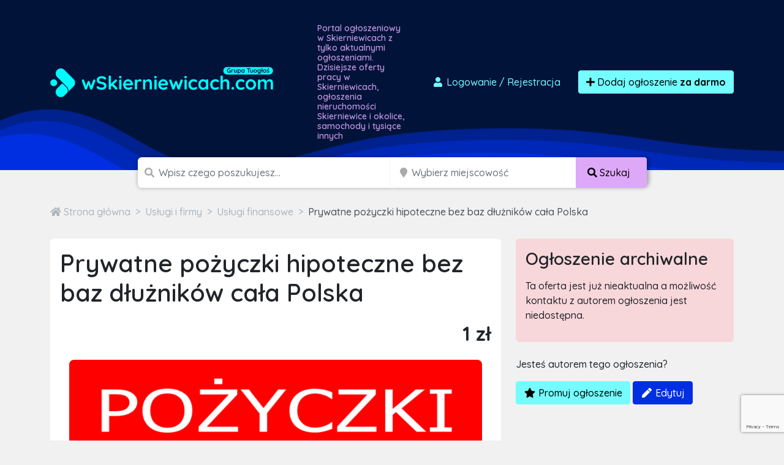

--- FILE ---
content_type: text/html; charset=utf-8
request_url: https://www.google.com/recaptcha/api2/anchor?ar=1&k=6LcGL2waAAAAAFvyq9eZuOpExVXA7oMTBKT3GRF5&co=aHR0cHM6Ly93c2tpZXJuaWV3aWNhY2guY29tOjQ0Mw..&hl=en&v=PoyoqOPhxBO7pBk68S4YbpHZ&size=invisible&anchor-ms=20000&execute-ms=30000&cb=hios8dwvtq3c
body_size: 48892
content:
<!DOCTYPE HTML><html dir="ltr" lang="en"><head><meta http-equiv="Content-Type" content="text/html; charset=UTF-8">
<meta http-equiv="X-UA-Compatible" content="IE=edge">
<title>reCAPTCHA</title>
<style type="text/css">
/* cyrillic-ext */
@font-face {
  font-family: 'Roboto';
  font-style: normal;
  font-weight: 400;
  font-stretch: 100%;
  src: url(//fonts.gstatic.com/s/roboto/v48/KFO7CnqEu92Fr1ME7kSn66aGLdTylUAMa3GUBHMdazTgWw.woff2) format('woff2');
  unicode-range: U+0460-052F, U+1C80-1C8A, U+20B4, U+2DE0-2DFF, U+A640-A69F, U+FE2E-FE2F;
}
/* cyrillic */
@font-face {
  font-family: 'Roboto';
  font-style: normal;
  font-weight: 400;
  font-stretch: 100%;
  src: url(//fonts.gstatic.com/s/roboto/v48/KFO7CnqEu92Fr1ME7kSn66aGLdTylUAMa3iUBHMdazTgWw.woff2) format('woff2');
  unicode-range: U+0301, U+0400-045F, U+0490-0491, U+04B0-04B1, U+2116;
}
/* greek-ext */
@font-face {
  font-family: 'Roboto';
  font-style: normal;
  font-weight: 400;
  font-stretch: 100%;
  src: url(//fonts.gstatic.com/s/roboto/v48/KFO7CnqEu92Fr1ME7kSn66aGLdTylUAMa3CUBHMdazTgWw.woff2) format('woff2');
  unicode-range: U+1F00-1FFF;
}
/* greek */
@font-face {
  font-family: 'Roboto';
  font-style: normal;
  font-weight: 400;
  font-stretch: 100%;
  src: url(//fonts.gstatic.com/s/roboto/v48/KFO7CnqEu92Fr1ME7kSn66aGLdTylUAMa3-UBHMdazTgWw.woff2) format('woff2');
  unicode-range: U+0370-0377, U+037A-037F, U+0384-038A, U+038C, U+038E-03A1, U+03A3-03FF;
}
/* math */
@font-face {
  font-family: 'Roboto';
  font-style: normal;
  font-weight: 400;
  font-stretch: 100%;
  src: url(//fonts.gstatic.com/s/roboto/v48/KFO7CnqEu92Fr1ME7kSn66aGLdTylUAMawCUBHMdazTgWw.woff2) format('woff2');
  unicode-range: U+0302-0303, U+0305, U+0307-0308, U+0310, U+0312, U+0315, U+031A, U+0326-0327, U+032C, U+032F-0330, U+0332-0333, U+0338, U+033A, U+0346, U+034D, U+0391-03A1, U+03A3-03A9, U+03B1-03C9, U+03D1, U+03D5-03D6, U+03F0-03F1, U+03F4-03F5, U+2016-2017, U+2034-2038, U+203C, U+2040, U+2043, U+2047, U+2050, U+2057, U+205F, U+2070-2071, U+2074-208E, U+2090-209C, U+20D0-20DC, U+20E1, U+20E5-20EF, U+2100-2112, U+2114-2115, U+2117-2121, U+2123-214F, U+2190, U+2192, U+2194-21AE, U+21B0-21E5, U+21F1-21F2, U+21F4-2211, U+2213-2214, U+2216-22FF, U+2308-230B, U+2310, U+2319, U+231C-2321, U+2336-237A, U+237C, U+2395, U+239B-23B7, U+23D0, U+23DC-23E1, U+2474-2475, U+25AF, U+25B3, U+25B7, U+25BD, U+25C1, U+25CA, U+25CC, U+25FB, U+266D-266F, U+27C0-27FF, U+2900-2AFF, U+2B0E-2B11, U+2B30-2B4C, U+2BFE, U+3030, U+FF5B, U+FF5D, U+1D400-1D7FF, U+1EE00-1EEFF;
}
/* symbols */
@font-face {
  font-family: 'Roboto';
  font-style: normal;
  font-weight: 400;
  font-stretch: 100%;
  src: url(//fonts.gstatic.com/s/roboto/v48/KFO7CnqEu92Fr1ME7kSn66aGLdTylUAMaxKUBHMdazTgWw.woff2) format('woff2');
  unicode-range: U+0001-000C, U+000E-001F, U+007F-009F, U+20DD-20E0, U+20E2-20E4, U+2150-218F, U+2190, U+2192, U+2194-2199, U+21AF, U+21E6-21F0, U+21F3, U+2218-2219, U+2299, U+22C4-22C6, U+2300-243F, U+2440-244A, U+2460-24FF, U+25A0-27BF, U+2800-28FF, U+2921-2922, U+2981, U+29BF, U+29EB, U+2B00-2BFF, U+4DC0-4DFF, U+FFF9-FFFB, U+10140-1018E, U+10190-1019C, U+101A0, U+101D0-101FD, U+102E0-102FB, U+10E60-10E7E, U+1D2C0-1D2D3, U+1D2E0-1D37F, U+1F000-1F0FF, U+1F100-1F1AD, U+1F1E6-1F1FF, U+1F30D-1F30F, U+1F315, U+1F31C, U+1F31E, U+1F320-1F32C, U+1F336, U+1F378, U+1F37D, U+1F382, U+1F393-1F39F, U+1F3A7-1F3A8, U+1F3AC-1F3AF, U+1F3C2, U+1F3C4-1F3C6, U+1F3CA-1F3CE, U+1F3D4-1F3E0, U+1F3ED, U+1F3F1-1F3F3, U+1F3F5-1F3F7, U+1F408, U+1F415, U+1F41F, U+1F426, U+1F43F, U+1F441-1F442, U+1F444, U+1F446-1F449, U+1F44C-1F44E, U+1F453, U+1F46A, U+1F47D, U+1F4A3, U+1F4B0, U+1F4B3, U+1F4B9, U+1F4BB, U+1F4BF, U+1F4C8-1F4CB, U+1F4D6, U+1F4DA, U+1F4DF, U+1F4E3-1F4E6, U+1F4EA-1F4ED, U+1F4F7, U+1F4F9-1F4FB, U+1F4FD-1F4FE, U+1F503, U+1F507-1F50B, U+1F50D, U+1F512-1F513, U+1F53E-1F54A, U+1F54F-1F5FA, U+1F610, U+1F650-1F67F, U+1F687, U+1F68D, U+1F691, U+1F694, U+1F698, U+1F6AD, U+1F6B2, U+1F6B9-1F6BA, U+1F6BC, U+1F6C6-1F6CF, U+1F6D3-1F6D7, U+1F6E0-1F6EA, U+1F6F0-1F6F3, U+1F6F7-1F6FC, U+1F700-1F7FF, U+1F800-1F80B, U+1F810-1F847, U+1F850-1F859, U+1F860-1F887, U+1F890-1F8AD, U+1F8B0-1F8BB, U+1F8C0-1F8C1, U+1F900-1F90B, U+1F93B, U+1F946, U+1F984, U+1F996, U+1F9E9, U+1FA00-1FA6F, U+1FA70-1FA7C, U+1FA80-1FA89, U+1FA8F-1FAC6, U+1FACE-1FADC, U+1FADF-1FAE9, U+1FAF0-1FAF8, U+1FB00-1FBFF;
}
/* vietnamese */
@font-face {
  font-family: 'Roboto';
  font-style: normal;
  font-weight: 400;
  font-stretch: 100%;
  src: url(//fonts.gstatic.com/s/roboto/v48/KFO7CnqEu92Fr1ME7kSn66aGLdTylUAMa3OUBHMdazTgWw.woff2) format('woff2');
  unicode-range: U+0102-0103, U+0110-0111, U+0128-0129, U+0168-0169, U+01A0-01A1, U+01AF-01B0, U+0300-0301, U+0303-0304, U+0308-0309, U+0323, U+0329, U+1EA0-1EF9, U+20AB;
}
/* latin-ext */
@font-face {
  font-family: 'Roboto';
  font-style: normal;
  font-weight: 400;
  font-stretch: 100%;
  src: url(//fonts.gstatic.com/s/roboto/v48/KFO7CnqEu92Fr1ME7kSn66aGLdTylUAMa3KUBHMdazTgWw.woff2) format('woff2');
  unicode-range: U+0100-02BA, U+02BD-02C5, U+02C7-02CC, U+02CE-02D7, U+02DD-02FF, U+0304, U+0308, U+0329, U+1D00-1DBF, U+1E00-1E9F, U+1EF2-1EFF, U+2020, U+20A0-20AB, U+20AD-20C0, U+2113, U+2C60-2C7F, U+A720-A7FF;
}
/* latin */
@font-face {
  font-family: 'Roboto';
  font-style: normal;
  font-weight: 400;
  font-stretch: 100%;
  src: url(//fonts.gstatic.com/s/roboto/v48/KFO7CnqEu92Fr1ME7kSn66aGLdTylUAMa3yUBHMdazQ.woff2) format('woff2');
  unicode-range: U+0000-00FF, U+0131, U+0152-0153, U+02BB-02BC, U+02C6, U+02DA, U+02DC, U+0304, U+0308, U+0329, U+2000-206F, U+20AC, U+2122, U+2191, U+2193, U+2212, U+2215, U+FEFF, U+FFFD;
}
/* cyrillic-ext */
@font-face {
  font-family: 'Roboto';
  font-style: normal;
  font-weight: 500;
  font-stretch: 100%;
  src: url(//fonts.gstatic.com/s/roboto/v48/KFO7CnqEu92Fr1ME7kSn66aGLdTylUAMa3GUBHMdazTgWw.woff2) format('woff2');
  unicode-range: U+0460-052F, U+1C80-1C8A, U+20B4, U+2DE0-2DFF, U+A640-A69F, U+FE2E-FE2F;
}
/* cyrillic */
@font-face {
  font-family: 'Roboto';
  font-style: normal;
  font-weight: 500;
  font-stretch: 100%;
  src: url(//fonts.gstatic.com/s/roboto/v48/KFO7CnqEu92Fr1ME7kSn66aGLdTylUAMa3iUBHMdazTgWw.woff2) format('woff2');
  unicode-range: U+0301, U+0400-045F, U+0490-0491, U+04B0-04B1, U+2116;
}
/* greek-ext */
@font-face {
  font-family: 'Roboto';
  font-style: normal;
  font-weight: 500;
  font-stretch: 100%;
  src: url(//fonts.gstatic.com/s/roboto/v48/KFO7CnqEu92Fr1ME7kSn66aGLdTylUAMa3CUBHMdazTgWw.woff2) format('woff2');
  unicode-range: U+1F00-1FFF;
}
/* greek */
@font-face {
  font-family: 'Roboto';
  font-style: normal;
  font-weight: 500;
  font-stretch: 100%;
  src: url(//fonts.gstatic.com/s/roboto/v48/KFO7CnqEu92Fr1ME7kSn66aGLdTylUAMa3-UBHMdazTgWw.woff2) format('woff2');
  unicode-range: U+0370-0377, U+037A-037F, U+0384-038A, U+038C, U+038E-03A1, U+03A3-03FF;
}
/* math */
@font-face {
  font-family: 'Roboto';
  font-style: normal;
  font-weight: 500;
  font-stretch: 100%;
  src: url(//fonts.gstatic.com/s/roboto/v48/KFO7CnqEu92Fr1ME7kSn66aGLdTylUAMawCUBHMdazTgWw.woff2) format('woff2');
  unicode-range: U+0302-0303, U+0305, U+0307-0308, U+0310, U+0312, U+0315, U+031A, U+0326-0327, U+032C, U+032F-0330, U+0332-0333, U+0338, U+033A, U+0346, U+034D, U+0391-03A1, U+03A3-03A9, U+03B1-03C9, U+03D1, U+03D5-03D6, U+03F0-03F1, U+03F4-03F5, U+2016-2017, U+2034-2038, U+203C, U+2040, U+2043, U+2047, U+2050, U+2057, U+205F, U+2070-2071, U+2074-208E, U+2090-209C, U+20D0-20DC, U+20E1, U+20E5-20EF, U+2100-2112, U+2114-2115, U+2117-2121, U+2123-214F, U+2190, U+2192, U+2194-21AE, U+21B0-21E5, U+21F1-21F2, U+21F4-2211, U+2213-2214, U+2216-22FF, U+2308-230B, U+2310, U+2319, U+231C-2321, U+2336-237A, U+237C, U+2395, U+239B-23B7, U+23D0, U+23DC-23E1, U+2474-2475, U+25AF, U+25B3, U+25B7, U+25BD, U+25C1, U+25CA, U+25CC, U+25FB, U+266D-266F, U+27C0-27FF, U+2900-2AFF, U+2B0E-2B11, U+2B30-2B4C, U+2BFE, U+3030, U+FF5B, U+FF5D, U+1D400-1D7FF, U+1EE00-1EEFF;
}
/* symbols */
@font-face {
  font-family: 'Roboto';
  font-style: normal;
  font-weight: 500;
  font-stretch: 100%;
  src: url(//fonts.gstatic.com/s/roboto/v48/KFO7CnqEu92Fr1ME7kSn66aGLdTylUAMaxKUBHMdazTgWw.woff2) format('woff2');
  unicode-range: U+0001-000C, U+000E-001F, U+007F-009F, U+20DD-20E0, U+20E2-20E4, U+2150-218F, U+2190, U+2192, U+2194-2199, U+21AF, U+21E6-21F0, U+21F3, U+2218-2219, U+2299, U+22C4-22C6, U+2300-243F, U+2440-244A, U+2460-24FF, U+25A0-27BF, U+2800-28FF, U+2921-2922, U+2981, U+29BF, U+29EB, U+2B00-2BFF, U+4DC0-4DFF, U+FFF9-FFFB, U+10140-1018E, U+10190-1019C, U+101A0, U+101D0-101FD, U+102E0-102FB, U+10E60-10E7E, U+1D2C0-1D2D3, U+1D2E0-1D37F, U+1F000-1F0FF, U+1F100-1F1AD, U+1F1E6-1F1FF, U+1F30D-1F30F, U+1F315, U+1F31C, U+1F31E, U+1F320-1F32C, U+1F336, U+1F378, U+1F37D, U+1F382, U+1F393-1F39F, U+1F3A7-1F3A8, U+1F3AC-1F3AF, U+1F3C2, U+1F3C4-1F3C6, U+1F3CA-1F3CE, U+1F3D4-1F3E0, U+1F3ED, U+1F3F1-1F3F3, U+1F3F5-1F3F7, U+1F408, U+1F415, U+1F41F, U+1F426, U+1F43F, U+1F441-1F442, U+1F444, U+1F446-1F449, U+1F44C-1F44E, U+1F453, U+1F46A, U+1F47D, U+1F4A3, U+1F4B0, U+1F4B3, U+1F4B9, U+1F4BB, U+1F4BF, U+1F4C8-1F4CB, U+1F4D6, U+1F4DA, U+1F4DF, U+1F4E3-1F4E6, U+1F4EA-1F4ED, U+1F4F7, U+1F4F9-1F4FB, U+1F4FD-1F4FE, U+1F503, U+1F507-1F50B, U+1F50D, U+1F512-1F513, U+1F53E-1F54A, U+1F54F-1F5FA, U+1F610, U+1F650-1F67F, U+1F687, U+1F68D, U+1F691, U+1F694, U+1F698, U+1F6AD, U+1F6B2, U+1F6B9-1F6BA, U+1F6BC, U+1F6C6-1F6CF, U+1F6D3-1F6D7, U+1F6E0-1F6EA, U+1F6F0-1F6F3, U+1F6F7-1F6FC, U+1F700-1F7FF, U+1F800-1F80B, U+1F810-1F847, U+1F850-1F859, U+1F860-1F887, U+1F890-1F8AD, U+1F8B0-1F8BB, U+1F8C0-1F8C1, U+1F900-1F90B, U+1F93B, U+1F946, U+1F984, U+1F996, U+1F9E9, U+1FA00-1FA6F, U+1FA70-1FA7C, U+1FA80-1FA89, U+1FA8F-1FAC6, U+1FACE-1FADC, U+1FADF-1FAE9, U+1FAF0-1FAF8, U+1FB00-1FBFF;
}
/* vietnamese */
@font-face {
  font-family: 'Roboto';
  font-style: normal;
  font-weight: 500;
  font-stretch: 100%;
  src: url(//fonts.gstatic.com/s/roboto/v48/KFO7CnqEu92Fr1ME7kSn66aGLdTylUAMa3OUBHMdazTgWw.woff2) format('woff2');
  unicode-range: U+0102-0103, U+0110-0111, U+0128-0129, U+0168-0169, U+01A0-01A1, U+01AF-01B0, U+0300-0301, U+0303-0304, U+0308-0309, U+0323, U+0329, U+1EA0-1EF9, U+20AB;
}
/* latin-ext */
@font-face {
  font-family: 'Roboto';
  font-style: normal;
  font-weight: 500;
  font-stretch: 100%;
  src: url(//fonts.gstatic.com/s/roboto/v48/KFO7CnqEu92Fr1ME7kSn66aGLdTylUAMa3KUBHMdazTgWw.woff2) format('woff2');
  unicode-range: U+0100-02BA, U+02BD-02C5, U+02C7-02CC, U+02CE-02D7, U+02DD-02FF, U+0304, U+0308, U+0329, U+1D00-1DBF, U+1E00-1E9F, U+1EF2-1EFF, U+2020, U+20A0-20AB, U+20AD-20C0, U+2113, U+2C60-2C7F, U+A720-A7FF;
}
/* latin */
@font-face {
  font-family: 'Roboto';
  font-style: normal;
  font-weight: 500;
  font-stretch: 100%;
  src: url(//fonts.gstatic.com/s/roboto/v48/KFO7CnqEu92Fr1ME7kSn66aGLdTylUAMa3yUBHMdazQ.woff2) format('woff2');
  unicode-range: U+0000-00FF, U+0131, U+0152-0153, U+02BB-02BC, U+02C6, U+02DA, U+02DC, U+0304, U+0308, U+0329, U+2000-206F, U+20AC, U+2122, U+2191, U+2193, U+2212, U+2215, U+FEFF, U+FFFD;
}
/* cyrillic-ext */
@font-face {
  font-family: 'Roboto';
  font-style: normal;
  font-weight: 900;
  font-stretch: 100%;
  src: url(//fonts.gstatic.com/s/roboto/v48/KFO7CnqEu92Fr1ME7kSn66aGLdTylUAMa3GUBHMdazTgWw.woff2) format('woff2');
  unicode-range: U+0460-052F, U+1C80-1C8A, U+20B4, U+2DE0-2DFF, U+A640-A69F, U+FE2E-FE2F;
}
/* cyrillic */
@font-face {
  font-family: 'Roboto';
  font-style: normal;
  font-weight: 900;
  font-stretch: 100%;
  src: url(//fonts.gstatic.com/s/roboto/v48/KFO7CnqEu92Fr1ME7kSn66aGLdTylUAMa3iUBHMdazTgWw.woff2) format('woff2');
  unicode-range: U+0301, U+0400-045F, U+0490-0491, U+04B0-04B1, U+2116;
}
/* greek-ext */
@font-face {
  font-family: 'Roboto';
  font-style: normal;
  font-weight: 900;
  font-stretch: 100%;
  src: url(//fonts.gstatic.com/s/roboto/v48/KFO7CnqEu92Fr1ME7kSn66aGLdTylUAMa3CUBHMdazTgWw.woff2) format('woff2');
  unicode-range: U+1F00-1FFF;
}
/* greek */
@font-face {
  font-family: 'Roboto';
  font-style: normal;
  font-weight: 900;
  font-stretch: 100%;
  src: url(//fonts.gstatic.com/s/roboto/v48/KFO7CnqEu92Fr1ME7kSn66aGLdTylUAMa3-UBHMdazTgWw.woff2) format('woff2');
  unicode-range: U+0370-0377, U+037A-037F, U+0384-038A, U+038C, U+038E-03A1, U+03A3-03FF;
}
/* math */
@font-face {
  font-family: 'Roboto';
  font-style: normal;
  font-weight: 900;
  font-stretch: 100%;
  src: url(//fonts.gstatic.com/s/roboto/v48/KFO7CnqEu92Fr1ME7kSn66aGLdTylUAMawCUBHMdazTgWw.woff2) format('woff2');
  unicode-range: U+0302-0303, U+0305, U+0307-0308, U+0310, U+0312, U+0315, U+031A, U+0326-0327, U+032C, U+032F-0330, U+0332-0333, U+0338, U+033A, U+0346, U+034D, U+0391-03A1, U+03A3-03A9, U+03B1-03C9, U+03D1, U+03D5-03D6, U+03F0-03F1, U+03F4-03F5, U+2016-2017, U+2034-2038, U+203C, U+2040, U+2043, U+2047, U+2050, U+2057, U+205F, U+2070-2071, U+2074-208E, U+2090-209C, U+20D0-20DC, U+20E1, U+20E5-20EF, U+2100-2112, U+2114-2115, U+2117-2121, U+2123-214F, U+2190, U+2192, U+2194-21AE, U+21B0-21E5, U+21F1-21F2, U+21F4-2211, U+2213-2214, U+2216-22FF, U+2308-230B, U+2310, U+2319, U+231C-2321, U+2336-237A, U+237C, U+2395, U+239B-23B7, U+23D0, U+23DC-23E1, U+2474-2475, U+25AF, U+25B3, U+25B7, U+25BD, U+25C1, U+25CA, U+25CC, U+25FB, U+266D-266F, U+27C0-27FF, U+2900-2AFF, U+2B0E-2B11, U+2B30-2B4C, U+2BFE, U+3030, U+FF5B, U+FF5D, U+1D400-1D7FF, U+1EE00-1EEFF;
}
/* symbols */
@font-face {
  font-family: 'Roboto';
  font-style: normal;
  font-weight: 900;
  font-stretch: 100%;
  src: url(//fonts.gstatic.com/s/roboto/v48/KFO7CnqEu92Fr1ME7kSn66aGLdTylUAMaxKUBHMdazTgWw.woff2) format('woff2');
  unicode-range: U+0001-000C, U+000E-001F, U+007F-009F, U+20DD-20E0, U+20E2-20E4, U+2150-218F, U+2190, U+2192, U+2194-2199, U+21AF, U+21E6-21F0, U+21F3, U+2218-2219, U+2299, U+22C4-22C6, U+2300-243F, U+2440-244A, U+2460-24FF, U+25A0-27BF, U+2800-28FF, U+2921-2922, U+2981, U+29BF, U+29EB, U+2B00-2BFF, U+4DC0-4DFF, U+FFF9-FFFB, U+10140-1018E, U+10190-1019C, U+101A0, U+101D0-101FD, U+102E0-102FB, U+10E60-10E7E, U+1D2C0-1D2D3, U+1D2E0-1D37F, U+1F000-1F0FF, U+1F100-1F1AD, U+1F1E6-1F1FF, U+1F30D-1F30F, U+1F315, U+1F31C, U+1F31E, U+1F320-1F32C, U+1F336, U+1F378, U+1F37D, U+1F382, U+1F393-1F39F, U+1F3A7-1F3A8, U+1F3AC-1F3AF, U+1F3C2, U+1F3C4-1F3C6, U+1F3CA-1F3CE, U+1F3D4-1F3E0, U+1F3ED, U+1F3F1-1F3F3, U+1F3F5-1F3F7, U+1F408, U+1F415, U+1F41F, U+1F426, U+1F43F, U+1F441-1F442, U+1F444, U+1F446-1F449, U+1F44C-1F44E, U+1F453, U+1F46A, U+1F47D, U+1F4A3, U+1F4B0, U+1F4B3, U+1F4B9, U+1F4BB, U+1F4BF, U+1F4C8-1F4CB, U+1F4D6, U+1F4DA, U+1F4DF, U+1F4E3-1F4E6, U+1F4EA-1F4ED, U+1F4F7, U+1F4F9-1F4FB, U+1F4FD-1F4FE, U+1F503, U+1F507-1F50B, U+1F50D, U+1F512-1F513, U+1F53E-1F54A, U+1F54F-1F5FA, U+1F610, U+1F650-1F67F, U+1F687, U+1F68D, U+1F691, U+1F694, U+1F698, U+1F6AD, U+1F6B2, U+1F6B9-1F6BA, U+1F6BC, U+1F6C6-1F6CF, U+1F6D3-1F6D7, U+1F6E0-1F6EA, U+1F6F0-1F6F3, U+1F6F7-1F6FC, U+1F700-1F7FF, U+1F800-1F80B, U+1F810-1F847, U+1F850-1F859, U+1F860-1F887, U+1F890-1F8AD, U+1F8B0-1F8BB, U+1F8C0-1F8C1, U+1F900-1F90B, U+1F93B, U+1F946, U+1F984, U+1F996, U+1F9E9, U+1FA00-1FA6F, U+1FA70-1FA7C, U+1FA80-1FA89, U+1FA8F-1FAC6, U+1FACE-1FADC, U+1FADF-1FAE9, U+1FAF0-1FAF8, U+1FB00-1FBFF;
}
/* vietnamese */
@font-face {
  font-family: 'Roboto';
  font-style: normal;
  font-weight: 900;
  font-stretch: 100%;
  src: url(//fonts.gstatic.com/s/roboto/v48/KFO7CnqEu92Fr1ME7kSn66aGLdTylUAMa3OUBHMdazTgWw.woff2) format('woff2');
  unicode-range: U+0102-0103, U+0110-0111, U+0128-0129, U+0168-0169, U+01A0-01A1, U+01AF-01B0, U+0300-0301, U+0303-0304, U+0308-0309, U+0323, U+0329, U+1EA0-1EF9, U+20AB;
}
/* latin-ext */
@font-face {
  font-family: 'Roboto';
  font-style: normal;
  font-weight: 900;
  font-stretch: 100%;
  src: url(//fonts.gstatic.com/s/roboto/v48/KFO7CnqEu92Fr1ME7kSn66aGLdTylUAMa3KUBHMdazTgWw.woff2) format('woff2');
  unicode-range: U+0100-02BA, U+02BD-02C5, U+02C7-02CC, U+02CE-02D7, U+02DD-02FF, U+0304, U+0308, U+0329, U+1D00-1DBF, U+1E00-1E9F, U+1EF2-1EFF, U+2020, U+20A0-20AB, U+20AD-20C0, U+2113, U+2C60-2C7F, U+A720-A7FF;
}
/* latin */
@font-face {
  font-family: 'Roboto';
  font-style: normal;
  font-weight: 900;
  font-stretch: 100%;
  src: url(//fonts.gstatic.com/s/roboto/v48/KFO7CnqEu92Fr1ME7kSn66aGLdTylUAMa3yUBHMdazQ.woff2) format('woff2');
  unicode-range: U+0000-00FF, U+0131, U+0152-0153, U+02BB-02BC, U+02C6, U+02DA, U+02DC, U+0304, U+0308, U+0329, U+2000-206F, U+20AC, U+2122, U+2191, U+2193, U+2212, U+2215, U+FEFF, U+FFFD;
}

</style>
<link rel="stylesheet" type="text/css" href="https://www.gstatic.com/recaptcha/releases/PoyoqOPhxBO7pBk68S4YbpHZ/styles__ltr.css">
<script nonce="5iwpZ_6Zkz92c-XvqAIVgQ" type="text/javascript">window['__recaptcha_api'] = 'https://www.google.com/recaptcha/api2/';</script>
<script type="text/javascript" src="https://www.gstatic.com/recaptcha/releases/PoyoqOPhxBO7pBk68S4YbpHZ/recaptcha__en.js" nonce="5iwpZ_6Zkz92c-XvqAIVgQ">
      
    </script></head>
<body><div id="rc-anchor-alert" class="rc-anchor-alert"></div>
<input type="hidden" id="recaptcha-token" value="[base64]">
<script type="text/javascript" nonce="5iwpZ_6Zkz92c-XvqAIVgQ">
      recaptcha.anchor.Main.init("[\x22ainput\x22,[\x22bgdata\x22,\x22\x22,\[base64]/[base64]/[base64]/[base64]/[base64]/UltsKytdPUU6KEU8MjA0OD9SW2wrK109RT4+NnwxOTI6KChFJjY0NTEyKT09NTUyOTYmJk0rMTxjLmxlbmd0aCYmKGMuY2hhckNvZGVBdChNKzEpJjY0NTEyKT09NTYzMjA/[base64]/[base64]/[base64]/[base64]/[base64]/[base64]/[base64]\x22,\[base64]\\u003d\x22,\x22wq7DnRPCqcKCGlXCqcK+NcOvw5LDiMOJw7LDmMKzwp/ClERlwp8/L8Kbw6YFwrlHwpLCognDhMO0bi7Cl8Ofa37DisOabXJxJMOIR8KIwo/CvMOlw73Di14cF1DDscKswoBewovDlk/Cg8Kuw6PDm8OzwrM4w5rDisKKSRnDhxhQNC/DuiJmw5RBNnfDhyvCrcKLXyHDtMKgwpoHIRtjG8OYCcKtw43DmcKZwofCpkU7WFLCgMOEJcKfwoZgdWLCjcKRwrXDoxE9YAjDrMO2WMKdwp7CrBVewrtgwqrCoMOhUcOIw5/CiW7CrSEPw5bDrAxDwpjDm8KvwrXCrcKOWsOVwqzClFTCo3vCq3F0w7vDgGrCvcK3NmYMYMOuw4DDlhljJRHDoMOgDMKUwpnDozTDsMORH8OED11hVcOXXMOufCcSesOMIsKuwrXCmMKMwqzDoxRIw4ZZw7/DgsOtNsKPW8K5OcOeF8OUecKrw73DmlnCkmPDpnB+KcKEw6jCg8O2wpfDj8KgcsOhwqfDp0MFEirClhrDvwNHIcKcw4bDuRHDg2Y8JcO7wrtvwploQinCoW8pQ8KTwrnCm8Ouw6VUa8KRPMKMw6x0wrchwrHDgsK/wqkdTETChcK4wpsEwrcCO8OpesKhw5/Dnh87Y8OlLcKyw7zDpMO1VC9Sw53DnQzDhwHCjQNoIFMsMyLDn8O6OjATwoXCn2nCm2jCkMKCwprDmcKhWS/[base64]/CgsOvwpbDu8K3w6McQMKaKsOzAMOIVlQ0w70RDi/Cl8KSw5gDw6EhfQBvwrPDpxrDs8Ovw514wp9nUsOMN8KLwoo5w44pwoPDljbDvsKKPRNUwo3Doi3CrXLChmzDpkzDuh3CvcO9wqVmZsOTXVxbO8KAbsK2AjpXHhrCgw7DqMOMw5TCkgZKwrw+c2Aww7AGwq5awobChHzCmVhtw4MOTG/ChcKZw4vCtcOiOFxbfcKbP3k6wolYU8KPV8O4bsK4wrxdw6zDj8KNw69Nw797dcKIw5bCtHHDvghow4PCv8O4NcK9wo1wAVzCtAHCvcK1JsOuKMKEIR/Cs0EDD8Ktw5PCgMO0wp5zw5jCpsK2LMO8In1cPsK+GxlrWnDCrsKfw4Qkwp/DjBzDucKxecK0w5EgRMKrw4bCvsKMWCfDsWnCs8KyV8Okw5HCojzCsjIGPMOkN8Kbwr/DgSDDlMKmwofCvsKFwqAYGDbCl8O8AmEVU8K/[base64]/Dg8KIwqJmwqzCuElRZVHDpAHCvcO4XgLCp8KqCBs+PcOvI8KpDcO5wqc+wqPChzx/DMKaHcOLUcK/[base64]/CiMOTw7fCs8KCw71nw6HDp07CrMO0w4HDqjzDnTbDtcOgVC4wRMKVwp0CwqPDjUEVw5tIwrM9KsO6wq5uE3/CucOPwo93wrBNVcO/IcOwwoJbwoRBw4N6w7LDjQPCt8OVEizCoTcMwqTDg8Oow69qIj/DjcKYw49xwpNvbgTClyhew5zClTYiwpMxwoLCkCzDvsO6ZwF+woYqwpppXsOKw4IGw6bDoMOzUyEgbhkERnJdCxTDo8KIP2NDwpTDk8KRw7DCkMOqw5pUwr/CmMOJw6/[base64]/cUzDti/[base64]/KHoEwog/[base64]/[base64]/DvMKMS8KsDSEvwoNHJE/DtsKxPcK9w4ETwos0w7IywqLDncKuwqrDnnQCFG7DjsOsw4vDtsOSwqPDiiljwp4Kw5zDsHnDncOYc8K7w5nDq8KOQsOjeVhuVcKsw47CiD7CksOAXcKUw4x4wog3wrfDpcOqw6vDmXXCmsKZM8K3wq7DjcKJb8KDw5URw6MYw7VjM8Ktw5BQwowQVHrClW/[base64]/w6cCVMOAwqg0WsKewpAwwpwNB8OqI8KowqbDo8OJwpxQOHnDqALCjW88AmwTw6JNwpPDqcKYwqcAZ8OfwpDClwvCsG/ClWfCtsKfwrpIw5vDqsOBT8OBScKxwp40wqYhFBLDoMK9wpHCp8KUUUrDp8Kow7PDiA8Sw6Mxw60mwptzJWsZw5XDoMOSZSZ/[base64]/[base64]/DkMOfZj0ywqJXbMOxRBnDicK8J3HDs3sbfMKjD8OYWsKXw58/[base64]/DvS1Kw7PCtU0LwqTDnhgbHRMYXgYwQDpIw6MdfMKoZ8KNBRLDhH3Ct8KIw704UTfDlmY0wrbDoMKrwoXDqsKqw73Dt8OIw6kqwq/CvjrCs8OzRMOZwq9Sw45Fw6FsXcKFEFTCpiJ8wpjDssOtTwPDuDpKwrRSK8Kiw4XCnVTCkcKAMwzCoMKMAGXCn8OPYQPCoT7CungYNsORw7s4w5zCkx3CvcKyw7/Dn8KOT8Orwo1EwrnDtcOywqBQw5XCksKNTMKdw7s9WcOmIzF0w6TCkMKowqAqMHHDj2jCkgYJVwpEw6rCu8OswobCvMKrCcKAw7bDjEIWHcKjwoo1wqnCqMKPDgLCjsKJw5DChQsiw4/CrFQ2wq8hIMKrw4g6BcOccMKZccKNLsOBwpzDuBHCucK0WUA2ZnvDlcODV8K/[base64]/[base64]/[base64]/Dm8K3woBtwp/[base64]/MX7CvWPDhMKAwoZyLTAAGx3DiX/CgR/CmsKjc8K1wozCrRclwpLCp8KYUMKeN8KuwoxcPMO0GGkjE8ObwoBhAiF7J8Ouw4JwMURKw7HDlnMEw5jDlsKiC8OJYWXDplobeGfDhDNBfMKrWsKdNcOsw6XCssKbaRkgR8KzXG/DkcKTwrp6f0g0ZcOqGSdCwrfDhMOeWcO3GsKDw7LDrcKkLcOIHsKRw6jDm8Kiwr9lwrnDuG4zRl14NMKoA8KYVnHCkMOGw6JWO2gCw53DlsOnQ8KXc3TDrcOLMHVKwodeZ8Kld8ONwr43wocND8Ovw5lLwrY5wr/DvsOqIzYaCcOoYjnCgGDChMOvwpNlwp0Rwo8fwovDvMOLw73DjGTDig/Cr8K5ZcKLMEpwZzjCmTTDv8KETn8LVG1mfm/DtmhReQ4Uw7PCl8KrGMK8PFMZw6zDjFDDiSrChMK5w6DCsyt3W8OuwotUC8KTSSXCvnzClsOZwrhzwrnDh3fChMKTGX47w5nCm8OgbcOMR8K/wrbDthDCr0x6CR/[base64]/w512VMKCOQ/CmcO6w5YewqsiTyXDhcOrIT9/EwnDrQrCtgM0w6gSwogdHsOCwqYjdcOhw5tddsOxw5RJAUUWaj9CwoDDghUWeWnCqEcLDsKSWS4iPE1+fQ1VN8Ovw4TChcKnw61uw5UcY8K0HcO9wrl4w6TDpsK5FSQrDHvDgMO/w4BJTcO3w6jCjm5rwpnDsiXCjsO0LcKpw6g9IkY0NyNQwpZDfDHDncKWAsOveMKaYMKPwp3DncOgXApRDkTCn8KRbXXCgiLCnCgkwqV1DsKDw4Zfw4DCvQl0w4HCusOdwopaH8OJw5vCo1/[base64]/DoBbDusOUP8O9w6EHw71ETcOaw68OBMOJwqwqHD/Dt8K+T8O1w4fDk8OswrfDkSzDksOQwox/[base64]/Do8KhwpXCpXPCtHvCg3VlcsOgUMKLwqxLEm/CnlN1w4pWwrjCqSVIwpbCimrDv2wdSR7DhA/[base64]/Do8K5RMOtw4hJw4HCujnCmSxYw7DCgXTCi8KLwoYTwrTDm03CqVRqwqcjw6LDggEFwqEOwqHCuVbCiylxM05XTztnw5fDl8O3JcKOcnotYcOiw4XCusOYw7HDtMO3wp82LwXDtSILw7QJQ8OnwrnDnE/[base64]/Dsj1xPV0AFsOtAUUVwot2XyNhZQfDvVodwrvDq8Kzw7l7NSDDlk8kwp08w7DClSVkdcKCbztdwot/Y8Opw5lLw4XCinV4wrLDocOVYTzDiwjCpD9Vwo0kBsKfw4oEwoPCvMOyw5TChgdJesKWfsOzLDDCmw7DvMKuw7xmW8O1wrMwVMOGw55KwqB7LMKQH23DmkTCq8OmEBMZwpIeJy3CgQ8ww5/CscKXecONW8OqcMOZw5TCvcOww4Jrw71bHBrDtFYlbn0TwqQ8eMKhwpxWwpDDjwY5PcO4Fx5rdcO3wrfDrgZqwp1YL1TCsRPCmBDCnVHDvcKVfcOlwqA8GCBCw7ZBw5xTwrJeTlHCgsOfSwHDjTgcCcKVw5fCpAFZbV/[base64]/Dl8OEbns3GFYkw5rDg38Qw5pzOyUQQRtWwqJzw5/DsjnDoTjDkGZfw5Enwq5gw4d9esKMEm/Ds17DvcKawqpqUBQpwp/CtmswfcOuLcKUBMKuLxwVL8K0eAhWwr4xwpxDTsK4wpzCj8Ked8Ogw6zDpjhzNFfChFfDv8KjXFzDosODUxh+JsOPwoYsIF3Dh1rCtxjDlsKCD1/Cn8OTwqIAIRoEFUPDugHCjsO8ACtsw7VTJQnDsMK9w4xbwo87ZsKdw6wFwpLCqcOzw4QLEAB5WzfDocKiCjbCgcKtw67Du8Kow5EfEsOFcHxXcxrDlsOmwph9NlvCkMOmwo54SCRhwrcWFF/CvSHChFROw5TCuzDCnMKaMMOHw4o7w7JRQxQqHjMiw5XCrSNHwrXDpSDClS1NfRnCpcOoV2zCnMODbMOdwrBAwqXCm2k+wrwUw7tww4fChMOhcW/CtcKpw5TDsBXDhsKKw57DrMKlA8Ktw73DqmdoEsOMw4VYE2gVwp3DlgPDom0pMljDjjXCpVMaHsOvEAMawpMJw5N1wrnCgT/[base64]/DvcOxwpxew6vDn8KMHcK7dcO6CxTCqiwEw4vCosO7w4vDq8OzA8OrDHoewoFRMGjDq8ORwpZMw4PDtnfDk0/CqcO5Z8OFw71bw5cSclbCr03DrwpONT7CjHzCqcKESWnDlVhdw6TCpcOhw4LCiEM+w6gXAG/CgXJHw7XDjMONXcObYiY1WUfCohXCusOfwrnDqcOHwq3DucONwqdrw6/[base64]/Do2LCncOZw7zDh1jDqHQSKkgPw6QJLsOwF8K/w4NKw74DwrnDj8O/w5suw7TDmVEEw6wlScKuPBbCliRUwrlhwqB0DTvDvwt8wogZd8OSwq0pC8O4wqVRwqcIVcKCUWsVKcKFEsKQe1kNwrB/fHPDuMORFMOvwrvCihvDsEXClsOcwpDDqExydMOIw77Cr8ORT8OOwq0two3Dm8KKG8KwWcKMw5/CkcOLZVVEwoE3ecKaGMOow5fDp8K+DxpoScKNacOTw6cLwq3DrcO9I8O9UcKWADfDpsK1wqpfb8K4MyZNO8OawqN0woMKesOJHsKJwrZFwqFFw5HDksOyBnfDkMOIw6ozLTrCg8KhHMOONlfCuVLDscO/K3xgCcKEacOBICQ5IcO3F8OHCMKUJcOJVlRCKRhzAMOwXDY/bGXDpFhbwppqfSIcH8O7fD7Ctmt7wqNuw6YGK38yw5PDg8OyfDUrwo4Ww5Y0wpHDijnDuk3Dl8KBeQ/[base64]/CkcO5wp3DqV4kwqcZPiPCthdTwpLDjMOqLg/CkcODYQvDnS7CssOxw4rDpMKtwq/[base64]/DvsOcw67CqxTCv8OKw6Uew6DDvcKJw6BzUyPDhcKSXMKoFsKLdMKRT8KfTsKFTiVeRhvCj2XCg8OsQjjCuMKmw7XCuMOww7rCuAXDqiQdwrjCpV4nAynDk1QBw4fDt0/DrhgLXgnCkgZ8VsKDw6U4BUvCgMO7CsOSwr/CksOiwp/CsMODwrwxwoZaw5PClRYoBWcrP8KNwrVFw5RNwosVwrfCicO0McKoAMKfe3JiDXIzwpB4J8K0SMOoQ8OXwp8Nw5g2w6/CnC5NaMOSw5HDqsODwqgmwpvCuVLDiMOzYMKTG14qUHPCtcOgw73Ds8Kfw4HCghDDhEg1wqQFf8KYwrLDojjCgsKfdMKLcibDl8OCUG5UwprDlsKEb0zCvRESwqDDiVV/Hk9WRB12wow+ZiB8wqrClhIUKGXDow7ChMOGwohUw6TDtsOFEcO1wpsywofDshMqwrPCnUPDjB4mw4FEwoMSQ8KYbMO8Y8K/wq12w4zCilBBwo7DijMQw7khw78eP8OUw68QJsK4LMOrwq9cK8KcOVfCqhjCl8KDw7U6JMObwo/DgWLDlsKPd8K6FsK/wqc4IyBCwqFVwrPCq8K5woxcw6hvaGgbeC/CrMKtd8KEw6vCq8KGw5pWwroqVMKVGlvCo8Kcw4fCpcOiwpUbcMKySTPDlMKHw4fDpFBcbsKZMgbDh1TCn8KvDUs/[base64]/DpsOnwogMwoc4wofCu3N5ZV/[base64]/DtsOgwqwkw6TCtDXCu2DDosOhGcO/RzxiWmxQw6rDvk8Nw6jDmsKxwqnDpRJwL1bCncO5X8KIwqVISGQeRsKxPMOUJgUwSzLDm8OTc3hUw51awqwoNsOQwo/DvMOqSsOFw4wqFcOcw7nCnXTCrU5gPFp7KcO2w4UOw515QkwRw6LDhhfCkMO9KsKQchXCq8KVw54ow7IXQ8OuIUTDhUHCucOFwo5QGcKeen05w4zCoMOvw75Ew7DDqcKtc8OGOi58wopGGnVjwrBywofCkADDsXfCk8KEwr7CpsKbd2/[base64]/[base64]/CpWACwoQtw442wonCrcOhMMK5bXnDkMOWw73Dl8KhesKiQTvDpxACeMOwJVh8w6PDrw/DvcO7w489LQRcwpdXw6zChcKDwrXDjcKSwqsxLMKaw6d8wqXDksOGOsO/wqcsYHTCo0/CqsOFwpvCvCkdwqk0CMOWwpzDoMKnd8Opw6BOwpbCiXErESw0DFgDO0XClsOSwrZBT2vDvsKWagDChjFpwq/[base64]/DhA5sERVvw618wq48SMKUfQ3DiyRnQ0HDmcKbwr0xdcKOaMKVwp4gCsOUw4JuUV5FwobDi8KsFF/CiMOEw5vCncKFFQ0Iw41DFUBQWDfCpSc3W156wqfDgFUmaWBRFsOVwojDmcK8wovDk1FGDwvCrsKREsKYG8Oiw7DCozc2w6QebG3DiFQhwofCliVFw7jDsX/[base64]/VMOYT8OVw7TCq29Ewo7DujQLG1nCjxc2w7Q1w4LDqxdtwpYyag/[base64]/w4/DvD4Tw5rCjTMMdh3Dn8Khw6nCpcOCwpUTwqnDmyZSwp/[base64]/DscODwrXDrTvDmMOew6LCrGhEMxoODxhjD8OpGXcGZyJOLUrCnC3DnUhWwpjDhksUZcO8w7gxw6/CtV/[base64]/[base64]/[base64]/Ck1I1w6TDksOYwoXDqGEqw47DlFMtUgQLw6F2dMKRwrDCtzfDhVTDh8K9wrcuwoYqccO3w7vCkAQ2w6xVCh8HwrdiUlMeZ0Irw4VWS8ODCMKtHSgSGsKuNW3ComjDkw/DusOuw7bCtMKPw7s9wr80VcKoYcO+PncCwopLw7hvPwPCscK4c2Ymw4zDv0zCmhPCpXDCmxfDv8O7w6FvwopSw70zWhjCs3/DmDTDvMOQdwYfUcOWcDolcnrCpUQ6OAbCs1RLKcOxwoU1JDQETTLDusKYHUpew7rDqw7DucKbw7ILEVnDpMO+AlnDsRAZUsKlbG0Nw4DDkTbDp8Kfw45Iw44NP8OBWS/Cq8Kvw4FBAgLDh8KTNTnDjsKNcMORwrzCuBAfwq/CqH1Rw48DSsOIMxbDhmzDtz7DssKXGsOww655ScOgacKYKsOmdMKEfgTDph5cbsKgJsKIZwgOwqLCscOswo0jLMO5VljDocOIw6vCi2I2fsOcw7FBw5Ylw6bCsUM8NMKvw6lEDcO+wqcjbEQIw5HDs8KGGcK/[base64]/DpUvCqhfCg3VDwqoTw7rDqzXCsQ4Owodzw53CqzXDv8OqVUbDn27Ck8OGwpnDiMKTHznDkcKnw6YlwqrDq8K9w5/DnjpVaygjw5UIw4ssFSvCrAQWwq7CgcK1EnAtH8KdwqrCgFMow75aVsOpwog0bHDCrl/[base64]/ChcOBZkE0SSkPw7ILAj9LB8OteAgPS1M/L05lOcKGFsOaJ8K5GsKqwpQ0HsOzA8OjRU/[base64]/DrDbDvUTDmwnDmTnDvsODW8K3wqrDn8KRwonDocKCwp/DhXrDusOvK8ObLQHCl8OJcsKaw7YPKXl4McOiZcKUeiAtV2XCn8KDwrPCs8Olw5sXw4AeIznDlmDDhVXDtMOpwp3Dh3g/w4ZHBRM0w7vDvRHDsBdhHVXDuhVOw6bDvwbCvcOkwqPDrzbCo8ONw6RnwpMFwrVGwoXDrsOIw5jCniJqFV16TB5NwqPDg8O/wrbCt8Kmw7PDjR7CuQ8UXQJyacKVJn3DpQkew7XCl8KYDMOawoRyNMKjwo3CmcK5wqQkw6nDpcOBw7PDkcKaT8KvSDHChsKcw7DCoibDrRTCpMK2wprDnAFKw6Icw6lYwqDDp8OMUSBkai/[base64]/Dt8OwWsKOL8KLw7jDg8Kzw796L8OlF8KEDV/CrADDu2M1KyTCtsOVwognd0Zzw6fDtnoxczvCgw8xMcOxek1Uw5PCpQTCl38bw4xYwrB4HRbDjMKBAQouUmEBw6XDmTBiwpfCiMK2Qi/CvsKNw7/Ds1LDi3nDj8KnwrrCmMK1w74Vd8OIwpvCikrDowPCqHjCnz1vwopyw6PDjBHDhCU4GcKbfsKywrp7w59sEiTCsD1Iwrp/L8KJMwtHw4cmwp1Wwog9w4/[base64]/DlThcTWhSdGpDRQrDpULDicOdwpfCucKnD8OcwpvDoMOZSz3Do3DCjVbDncOWKMOjwo7DvsKgw4TCucK6UjdXw7l0wp/DpApKwqHCgsKIwpIGw7liwqXCiMK7aTnDkVrDkcOjwqEZwrJKf8KDwobDjRDDsMKHw6bCm8OiIEfDisOUw7rCkxTCq8KbdUvCj2tfw7vCpMOJwrgJN8OTw5XCoEJtw7Bgw7zCscO/T8OIDjzCrcOhfXbDnWAUwprCi0YXwqxOw4AaVUDDpnBvw6tWwq0pwqVGwoByw5JMUEbCkRfDh8KYw57Cm8Oew4knw74Swrt0wqvDpsOcHzNOwrcwwq1Nw7fCsSHDs8KvU8KLKhjCv1hwfcOhdUl8fsOzwp/[base64]/[base64]/DqWfCgsOcLMOpa1EdKnjDmcOWw5QjWRDCh8O1wo/CnMKkw54EF8K1wp5qV8KLHMOndcOIw43DtMK2FVTCvmNcCnU8wpkkcMO7dyZDQMKZwpfDicOywrFhEMO+w7LDpgwXwrHDlsO7w5jDp8KJw7NawqDCl3LDjwPCp8OQworCiMOowrHCg8O/wozDhcKxWz0UDMKAwotewoc0FFnClHbDosKRwofDisKUEMOHwpbDnsOqXnB2RRcXesKHYcO4woDDnVLCgj43wrPCgMOEw63Dqy/CplnDkAHDsUrCnFpWw5skwqNQw7JLwpHChBc0w48Nw4zCo8ORccKJw4cCLcKKwrXDpk/CvUxnEmpzIcOldW3ChsO6w4dnXnbCrMKRLMOwABRYwoV7Z3J7NzwwwrN3ZyA9woo2w5wDRMOSw5NyXMO7wpzClk9dQMK/wr7ClMKHVsO1QcOpb3jDlcKJwoYLw4JzwoxxWcOqw7tsw6/ChsKFUMKNa1jDuMKWwprDhsKVQcOsK8O/w4Q/wrIZVkYNwp3DpcOnwpDCvzPCmcK8w49ow4DCrV7ChgcsfcOxwobCizlZdTDDgX5rRcKXOMKGWsKDF2rCpwhuwqvDvsO6LkXDvFkRU8KyP8OCwpFARFfDn1R6woLCgjJ4wqbDgBQ8VMK/U8O6P3zCs8OVwqHDqCbDn1InH8OQw6zDnsOrPSXCi8KSfMOmw64kYFvDnHJzw67DhFsxw6FjwoFZwqfCkcKZwqnCoA84wr3DjCsQO8KjIxYKesO/HlM0wqo2w5cVIx3Dl1/CtMOOw558w7fDlMOww6dYw6osw5dlwrXCq8O4cMOjXC0ACS7Cu8KtwrF7wrnDkMKtwpEUaEVVbUMbw6xtXsKFw6kqb8OAcjFBw5vCsMOAw53CvUl7wptWwpfClBHDtBhEK8K9w67DscKCwrN6FQPDsHfDlMKwwrJXwok0w4NuwoM5wrUtQQ/CoShERCFMGsKJRD/DsMOuPw/Cj2cMHlZXw5gawqzClDMbwpwBAhvCnyhsw7fDqSpuwq/DtUvDniYkIMOxw4jDkFAdwp3CpVdtw5kcO8K3D8KGacKcCcOfPMOMFn1LwqB7w67Dhi8fOgZCwpLClsK/GSV9wozCuDYtwp9qw53Crj3DoCXCgD3CmsK0bMKuwqB9wrITwqtFH8Onw7bDpVcKRMOlXFzCkVTDvMO0Xh/DjAUcFFB+HsOULh0VwoUHwr/DqSlKw6XDvMKtw4XChy8mB8KlwpHCicONwpxxwp0oCEsxaxHCigbDiC7DvF/Cg8KZG8KSwo7DsjPDp2kAw5drEMK+L1rCkcKDw77DjsK2IMKGeyJbwp9Fwq89w4howoZdb8KHBg0maxF4ZcKMGlnCgsKLw6FAwrnDvzhkw5wgwpYNwptLTV9dfms5M8OiVg7CpzPDi8OrX2lbwozCisKnw6Ffw6vDom1eElUdw4DDjMOGUMKgbcOWw6heEH/[base64]/[base64]/DqUbCvsOsU8Kvw4M/wrTDswIYwpg2wpfCoUAzw6TDgX3CrsO6wpfDpsKRPsKBWz12w7nDjWc6LsOWw446wrdew4J1DB02ccKUw7lKJyJTw5ZCw7TDty1uJ8OPJiMGFS/Cp03DqGAFwrV4w6DDjsOAGcOXVCpWUcO2HMO/w6ULwrtPQRXCkXkiYsK9Yz3CnBrDp8K0woU1U8OuE8ODw5sVw41sw4jCv2tdw7N/w7JTXMK5dVMSwpHCosKDK0vClMOHw6IrwoZUwp1CUxnDny/DqGPDhS0YAT0rZsKdIsKfw5AvPkbDisO1w7HDs8KCKgjCkz/ChcOCT8KNHjTDmsKRwpwtwrpmw6/CgDcQw6zCv07CmMKgwrAxEQFTwqlzwrTCnMKSWTzDr27Cr8OuT8KfWXdvw7TDpx3CqT0ZYcO7w7hYQ8O0Y0ttwoILI8OnfcKwW8OKC1NmwpkIwqrDucOWwp/Dh8OGwoh8woPDicK4WcOJQcOnNGTDuE3DkG3CmFgBwozDk8O2w4MPwrrCg8K8LMOowoJvw5rCjMKMw4nDgcKIwrTDpVbDlAzDmmViCMKAE8O8WldTw49wwrtnwofDicKCBn7DlnNhCMKtIBvDlzIlKMO/wr/CrsOJwp/CnMOdIl/[base64]/[base64]/[base64]/CpsK4wpZ8AATDiMORWEjDqCnCpsKiw6V+BMObwrjCt8KdTsOwRgTDt8KKw4BWwqnCu8OOwojDukTCtGgFw78PwqgZw4PCqsKlwo3DgsKaUMOhKMKvw5dww6TDocKxwoZTw6bCkjphPcK/M8OMalvCkcKlDXLCuMOBw6UIw7pUw6M3D8ONR8KMw4EMw5vCqyrDscO0wp7CgMK1SAUew7JTR8K/cMK5ZsKoUsOif3bCoT4xwpPDksKcw63CiUh5ecKqUkVrfcOKw7hfwpN2Lh7Ciwlcw69Mw7zClcKcw5ULCMOCwofCgsOuDEPClcK8woQ8wptQw44wMcKsw71Bw7ZdKCfDhD7Cu8Kpw7sLwoQaw5rCg8KJCcKufSbDhMO9NsO1B2TCtMKqIBTDvXJ0ZwXDni/DnUwMb8KHF8Kewo3DhMK6IcKSwoAvw6cqS20OwqkEw5jCtMOFJ8KZwpYWwrE2GsK/[base64]/CtcOdZXEVwrLCqcOIw7N7w6QlwpnChcO8YlwcasOpG8Otw4nDp8OqW8KXw6wRBsKOwqbDvgNAUcK1T8OpD8OUKMK8IwTDtsOUaHV0PEpMwqAQPzJaIsOMwrFwfBRmw6wTw4PChzrDskNwwoF9VxbDtsKpwqMfAcOxwogBwpTDql/Cmxh/[base64]/Dq383B8KqwqtUORTDsgIgY8OAbMOVwopAwrpJw49pwpTDjMK/[base64]/wpcAwrbChGBxwqJxQcOndMKBTsKVe2rCkVp6GkNmDMOZGnYZw7vChB/Du8K6w5/CkMK8dBppw7N7w6FzJn0Kw4/DnzfCq8O2F3XCt3fCr2XCg8OZO1kpM1gawozCucOXNsK1w5vCvsOdKcK3V8OeX1jCk8OIOVfCk8OdOAtBw6kGCgg8wq1Hwqw/IsK1wr0Pw5fCiMO6wpsmNmvCi1JhPSDDo33DjsKLw4jDu8OqFsOhw7DDjXVPw4BjWsKdwo1SRGTCpMK/BsK/w6YDwrgHB3ZnZMOIw6HDoMKENMKpBMKKwp7CviUAw5TCkMKCIMK7DR7DtX0swpXCpMOkwqbDj8O9w7hAEcKmwp0lJsKWL3IkwrrDhzEmbHIABmbDnmTDtkZKTznCtcKmw4BmaMKsfB1KwpMwXcO7wo0mw5jChitCdMOuwpdVecKXwoZcfE15w74UwqIGwpjDrcK+wp/CimAjw5MJw7zCmxs1HMKIwrJXBsOoYGrCiG3DqGZMJ8KyT3HDhgRuM8OqLMKbw6LDtj/[base64]/DnWHDr8KmN0Mqw5/CocKAwojCkcOBwp3Ck3E+w7XCoz/CscOFMCNGBwkowovDk8OEw4/CmsKWwpQqLBhXalsQwp7ClEXDiEvCpsO5w6XDgsKAZ03DtjLCsMObw5/Dl8KmwqUBCBfChDoRHHrCm8OqHHnCs1nCnsODwpXCuE8xUT11w7zDgVjCmjBrMEp0w7jCqg1tcTV4CsKlaMODIC/DlMKAAsOHw7UpekRhwrbCucO9BcK/QAImAMKLw47CghfCoXYYwqXDl8O8wpvCrcKhw6TCmMK8woUKw5zCjMOfAcO4wpPCsStHwqoDcVTCpMKYw5nDjsKBDsOqZEjDt8OUDhXDn1TDoMKNwr0yDsKBw57Dh17CgMKZTSVTCcK6ZcKqwrTDvcKcwqoQwoLDumwCw7/[base64]/GVtFwoHDhHkRGMKgw7PCk0I2MnTCvgxpw71zDMKXKTHDmMOuIMK/ahllbA9HHcOrEzXCrsO2w6knF1UQwqXCjhZpwqnDrMOXbjs5bwFYw4Zswq7CtMOuw4rChAfDqsOjCsOAwrfCmT7Dn1rDthkHSMOsSyDDqcKBdcOJwqIPwqbDgRfCt8K9wrtAw4liwr7CrUlWbsK+MV0lwqpQw7cCwoHCiRYmT8ONw6ZrwpnDg8OjworDjCx4F0/Dh8OJwpoyw4DDlnJZS8KjMcKPw5YAw4MORyLDn8OLwpDDvhYUw5fCvUIXw6HClkUHwqfDiWdIwp9kPxfCsFzDnMKiwo/CgsKDwo1Ww4HCt8KIUUbDs8KCR8Klw5BVwpAvw4/Cvx8NwpYowqHDnwtSw4PDkMO3wrpFZjrDtnhXw5HCi2bDiFzClMOdGMObWsO2wovCs8KqwpPCk8KIAMKvworDkcKTw5hpw5xzeRl1dk5pQMOgf37CucO/[base64]/[base64]/wpVwwpskw7LCikwkw4bDqHF0wq/CjhNow6XDoj94aF1yf8Oyw5ULG8KGAcOid8O/OcO5F2cPwolMMj/Du8K8wobDq2jCtHo8w7xfC8OYIMKOw7XDi1BcQcOww5jCvBlCw5fCjcOOwpZdw5PDj8K9UTnCmMOpR2IGw7DCtcOEw48vwppxwozDmAAmwrPChXslwr3Cg8KWKMK/wpMrXcKnwrhdw70Uw6/Dk8O/[base64]/DqyLDncOswr9ww5R0eMOFTMKIw4bDl8K9ZFjCrMOHw4rClcOuACLCt3bCoS1TwpA7wqrDgsOcbUzDmh/[base64]/[base64]/w7djfy7DiMOyUCPDosK0wppKC8O2wozDkS0oe8O2E1nDsXXCncKcXG1/[base64]/ChsO4w77CrMOiwq3CpTDDhH3CosOEKlTCisOETz/[base64]/CjSlae8OKPDLDmcOsUihNwppMwqYKEMK7w6AVw7d5wqXCu2/Dj8KXTsKqwrx3wr9Sw6TCpyJww6fDtkbCh8OPw5xAdihrwoLDrmNdwqhAbMO8w7vCk1Biw5LDo8KpNsKTKiXCljvCsFdVwoRPwoQjA8KBX3gowpTCl8OVw4HDlMOwwp/DksOgFsKoasKuwprCsMKDwq/CocKeJMO9wr8Ww4VGJsOUw7jCh8Ouw5zCtcKvw4vCtQVDwr/Cqz1vVTXDrgHDsgIHwo7Ci8OuXcOzwrjDjcKdw7IOQFTCrxLCuMK+wo/CnT0bwpQaUMOjw5/CpMKow53CqsKIJsKZIMKfw5nDksOGw6TCqSLCrXkQw5DCtQ/CoRZjw7fCoTZ4wp/DmFtIw4/Cs0bDiETDksOWIsOuGsKjR8Kcw40RwoDDrnjCs8OXw7olw48qFlQTwplVTW5Vw71lw4xiw55uw7nCu8OfMsKEwoDDp8KuFMOKHQJcGcKAFC7DlFfCtWXCqcOWX8OyPcOuwoZOw4vCq1LCu8OBwrrDhsK8d0dgwrkkwqDDqMKdwqEnGDQoWMKPaxHCk8O5fG/DvsK+U8KTWUjCgggFW8Kdw6fCmzfDn8OPSmBDwrM/wpMSwpYtAFczwqt0wpTDil8FNcO1bcOIwp5NUBohDRTDnUEFwrzCpXrDgMK0NF7DlsOLcMK+w7TDkcK8C8OsMMOdEXzClMOxbipvw7wYccKSF8OgwoLDhRsVKlPDjyI2w4x2wooxZwstL8KdfMKfwpsrw6Iyw7V5bsKFwphsw4dLSMKmVsKFwog1wo/DpsOuN1dDH2zDgcOawoLDqMK1w7vDgMKmw6V5ByXCucO9JcOqw4fCjANzIsKtw5NGAk/ClsO0w6TDtX/CoMOzAAHDjlHDtUBFAMOTAiDCr8OpwrUXw7nDlQYyUDI0McKow4FOV8Kiw6oUfXXCgcKAYmPDmsOCw4t3w5XDvsKrw7ZJXigtw6/[base64]/[base64]/Dv8KGw5zDk18awph2wqBlw73CgX3Dnk7CigfDtcKHNybDicKKwqvDinZwwrg/OsKlwrlrBMKHccOfw4HDhsOwNwnDh8KFwp9qw4t5wp7CohFfOVvDlMOYw6nCtjl2GcOEwr3DjsKoYh7Co8K1w5duD8Orw5EwacOqw7E5KMKDTBPCpMKpK8OHcHTDqmZgwr0dQH/DhcKhwo7DiMOFwq3Dq8OrUEsAwoPDncKZw4YqQHLDm8K1PFHDvcKCaUXDl8OFw78rY8OCdsKzwpc8G27DhsKow6bDqyzCkMKUw7nCpHfDr8KhwpghdlphBHUvwqTDrcOaZhzDpwM/dcOiw71Cw44Qwr1xWnDClcO1AFjCrsKhNMOqw7TDnWhswqXCgEhlwp5Nwp/Dmi/DqsOWwopWPcKVwofDlcO1woDCqsKzwqJ6JT3DkC9YMcOSwojCpsKAw4PDhsKew7rCq8KLMcKAbEzCrsOmwoAuC0RQLMONIl/CtcKGwpDCq8OXasOsw6rDlTLCk8KEwrfCg2t4w7vClcKGP8OeK8ORVXtoS8K2bSBBJyfCp3Bsw65CfQh/[base64]/[base64]/JDZQbsOwwr/Cj8O9XcOXfMOtw6TCpcKqP8KYA8Kgw5QNwoI/wprCtcKGw5diwps/[base64]/Dl8K3w7kew58Ww6/CuMKZwpXCrnzDnsKvw5rCjEx9wqdHwqUow4bDv8K4QMKcw6IXIsORYsKJUxTDncOMwqQSw4rCsjzChj8zWxLClkELwpLDlRw6bzHCkBbCvcOsWcKfwos0cTjDgMKlFiw7wqrCg8Ouw5TCoMKAWcKzwpQZNhjDqMOpRm1gw4LChUfCksKQw7zDuz/[base64]/[base64]\x22],null,[\x22conf\x22,null,\x226LcGL2waAAAAAFvyq9eZuOpExVXA7oMTBKT3GRF5\x22,0,null,null,null,1,[16,21,125,63,73,95,87,41,43,42,83,102,105,109,121],[1017145,362],0,null,null,null,null,0,null,0,null,700,1,null,0,\[base64]/76lBhn6iwkZoQoZnOKMAhmv8xEZ\x22,0,0,null,null,1,null,0,0,null,null,null,0],\x22https://wskierniewicach.com:443\x22,null,[3,1,1],null,null,null,1,3600,[\x22https://www.google.com/intl/en/policies/privacy/\x22,\x22https://www.google.com/intl/en/policies/terms/\x22],\x22zSAFL8M7Ry3CrXrI1ije/Fn6srkGeOe6UAI34OZDpZE\\u003d\x22,1,0,null,1,1768997500501,0,0,[215,163,165,140],null,[85,113],\x22RC-GG1u-Gxh_llOwg\x22,null,null,null,null,null,\x220dAFcWeA625xDWtzfIP1uuY0IK07JACCFNe-DNUxG3DwTPeRdkziWzs7dA40TKWcIYUXopcVaPHxv1hnmrZCZ1u9Q1YulLImEVoQ\x22,1769080300676]");
    </script></body></html>

--- FILE ---
content_type: text/html; charset=utf-8
request_url: https://www.google.com/recaptcha/api2/anchor?ar=1&k=6LcGL2waAAAAAFvyq9eZuOpExVXA7oMTBKT3GRF5&co=aHR0cHM6Ly93c2tpZXJuaWV3aWNhY2guY29tOjQ0Mw..&hl=en&v=PoyoqOPhxBO7pBk68S4YbpHZ&size=invisible&sa=submit&anchor-ms=20000&execute-ms=30000&cb=ieruq6gs1mkp
body_size: 48397
content:
<!DOCTYPE HTML><html dir="ltr" lang="en"><head><meta http-equiv="Content-Type" content="text/html; charset=UTF-8">
<meta http-equiv="X-UA-Compatible" content="IE=edge">
<title>reCAPTCHA</title>
<style type="text/css">
/* cyrillic-ext */
@font-face {
  font-family: 'Roboto';
  font-style: normal;
  font-weight: 400;
  font-stretch: 100%;
  src: url(//fonts.gstatic.com/s/roboto/v48/KFO7CnqEu92Fr1ME7kSn66aGLdTylUAMa3GUBHMdazTgWw.woff2) format('woff2');
  unicode-range: U+0460-052F, U+1C80-1C8A, U+20B4, U+2DE0-2DFF, U+A640-A69F, U+FE2E-FE2F;
}
/* cyrillic */
@font-face {
  font-family: 'Roboto';
  font-style: normal;
  font-weight: 400;
  font-stretch: 100%;
  src: url(//fonts.gstatic.com/s/roboto/v48/KFO7CnqEu92Fr1ME7kSn66aGLdTylUAMa3iUBHMdazTgWw.woff2) format('woff2');
  unicode-range: U+0301, U+0400-045F, U+0490-0491, U+04B0-04B1, U+2116;
}
/* greek-ext */
@font-face {
  font-family: 'Roboto';
  font-style: normal;
  font-weight: 400;
  font-stretch: 100%;
  src: url(//fonts.gstatic.com/s/roboto/v48/KFO7CnqEu92Fr1ME7kSn66aGLdTylUAMa3CUBHMdazTgWw.woff2) format('woff2');
  unicode-range: U+1F00-1FFF;
}
/* greek */
@font-face {
  font-family: 'Roboto';
  font-style: normal;
  font-weight: 400;
  font-stretch: 100%;
  src: url(//fonts.gstatic.com/s/roboto/v48/KFO7CnqEu92Fr1ME7kSn66aGLdTylUAMa3-UBHMdazTgWw.woff2) format('woff2');
  unicode-range: U+0370-0377, U+037A-037F, U+0384-038A, U+038C, U+038E-03A1, U+03A3-03FF;
}
/* math */
@font-face {
  font-family: 'Roboto';
  font-style: normal;
  font-weight: 400;
  font-stretch: 100%;
  src: url(//fonts.gstatic.com/s/roboto/v48/KFO7CnqEu92Fr1ME7kSn66aGLdTylUAMawCUBHMdazTgWw.woff2) format('woff2');
  unicode-range: U+0302-0303, U+0305, U+0307-0308, U+0310, U+0312, U+0315, U+031A, U+0326-0327, U+032C, U+032F-0330, U+0332-0333, U+0338, U+033A, U+0346, U+034D, U+0391-03A1, U+03A3-03A9, U+03B1-03C9, U+03D1, U+03D5-03D6, U+03F0-03F1, U+03F4-03F5, U+2016-2017, U+2034-2038, U+203C, U+2040, U+2043, U+2047, U+2050, U+2057, U+205F, U+2070-2071, U+2074-208E, U+2090-209C, U+20D0-20DC, U+20E1, U+20E5-20EF, U+2100-2112, U+2114-2115, U+2117-2121, U+2123-214F, U+2190, U+2192, U+2194-21AE, U+21B0-21E5, U+21F1-21F2, U+21F4-2211, U+2213-2214, U+2216-22FF, U+2308-230B, U+2310, U+2319, U+231C-2321, U+2336-237A, U+237C, U+2395, U+239B-23B7, U+23D0, U+23DC-23E1, U+2474-2475, U+25AF, U+25B3, U+25B7, U+25BD, U+25C1, U+25CA, U+25CC, U+25FB, U+266D-266F, U+27C0-27FF, U+2900-2AFF, U+2B0E-2B11, U+2B30-2B4C, U+2BFE, U+3030, U+FF5B, U+FF5D, U+1D400-1D7FF, U+1EE00-1EEFF;
}
/* symbols */
@font-face {
  font-family: 'Roboto';
  font-style: normal;
  font-weight: 400;
  font-stretch: 100%;
  src: url(//fonts.gstatic.com/s/roboto/v48/KFO7CnqEu92Fr1ME7kSn66aGLdTylUAMaxKUBHMdazTgWw.woff2) format('woff2');
  unicode-range: U+0001-000C, U+000E-001F, U+007F-009F, U+20DD-20E0, U+20E2-20E4, U+2150-218F, U+2190, U+2192, U+2194-2199, U+21AF, U+21E6-21F0, U+21F3, U+2218-2219, U+2299, U+22C4-22C6, U+2300-243F, U+2440-244A, U+2460-24FF, U+25A0-27BF, U+2800-28FF, U+2921-2922, U+2981, U+29BF, U+29EB, U+2B00-2BFF, U+4DC0-4DFF, U+FFF9-FFFB, U+10140-1018E, U+10190-1019C, U+101A0, U+101D0-101FD, U+102E0-102FB, U+10E60-10E7E, U+1D2C0-1D2D3, U+1D2E0-1D37F, U+1F000-1F0FF, U+1F100-1F1AD, U+1F1E6-1F1FF, U+1F30D-1F30F, U+1F315, U+1F31C, U+1F31E, U+1F320-1F32C, U+1F336, U+1F378, U+1F37D, U+1F382, U+1F393-1F39F, U+1F3A7-1F3A8, U+1F3AC-1F3AF, U+1F3C2, U+1F3C4-1F3C6, U+1F3CA-1F3CE, U+1F3D4-1F3E0, U+1F3ED, U+1F3F1-1F3F3, U+1F3F5-1F3F7, U+1F408, U+1F415, U+1F41F, U+1F426, U+1F43F, U+1F441-1F442, U+1F444, U+1F446-1F449, U+1F44C-1F44E, U+1F453, U+1F46A, U+1F47D, U+1F4A3, U+1F4B0, U+1F4B3, U+1F4B9, U+1F4BB, U+1F4BF, U+1F4C8-1F4CB, U+1F4D6, U+1F4DA, U+1F4DF, U+1F4E3-1F4E6, U+1F4EA-1F4ED, U+1F4F7, U+1F4F9-1F4FB, U+1F4FD-1F4FE, U+1F503, U+1F507-1F50B, U+1F50D, U+1F512-1F513, U+1F53E-1F54A, U+1F54F-1F5FA, U+1F610, U+1F650-1F67F, U+1F687, U+1F68D, U+1F691, U+1F694, U+1F698, U+1F6AD, U+1F6B2, U+1F6B9-1F6BA, U+1F6BC, U+1F6C6-1F6CF, U+1F6D3-1F6D7, U+1F6E0-1F6EA, U+1F6F0-1F6F3, U+1F6F7-1F6FC, U+1F700-1F7FF, U+1F800-1F80B, U+1F810-1F847, U+1F850-1F859, U+1F860-1F887, U+1F890-1F8AD, U+1F8B0-1F8BB, U+1F8C0-1F8C1, U+1F900-1F90B, U+1F93B, U+1F946, U+1F984, U+1F996, U+1F9E9, U+1FA00-1FA6F, U+1FA70-1FA7C, U+1FA80-1FA89, U+1FA8F-1FAC6, U+1FACE-1FADC, U+1FADF-1FAE9, U+1FAF0-1FAF8, U+1FB00-1FBFF;
}
/* vietnamese */
@font-face {
  font-family: 'Roboto';
  font-style: normal;
  font-weight: 400;
  font-stretch: 100%;
  src: url(//fonts.gstatic.com/s/roboto/v48/KFO7CnqEu92Fr1ME7kSn66aGLdTylUAMa3OUBHMdazTgWw.woff2) format('woff2');
  unicode-range: U+0102-0103, U+0110-0111, U+0128-0129, U+0168-0169, U+01A0-01A1, U+01AF-01B0, U+0300-0301, U+0303-0304, U+0308-0309, U+0323, U+0329, U+1EA0-1EF9, U+20AB;
}
/* latin-ext */
@font-face {
  font-family: 'Roboto';
  font-style: normal;
  font-weight: 400;
  font-stretch: 100%;
  src: url(//fonts.gstatic.com/s/roboto/v48/KFO7CnqEu92Fr1ME7kSn66aGLdTylUAMa3KUBHMdazTgWw.woff2) format('woff2');
  unicode-range: U+0100-02BA, U+02BD-02C5, U+02C7-02CC, U+02CE-02D7, U+02DD-02FF, U+0304, U+0308, U+0329, U+1D00-1DBF, U+1E00-1E9F, U+1EF2-1EFF, U+2020, U+20A0-20AB, U+20AD-20C0, U+2113, U+2C60-2C7F, U+A720-A7FF;
}
/* latin */
@font-face {
  font-family: 'Roboto';
  font-style: normal;
  font-weight: 400;
  font-stretch: 100%;
  src: url(//fonts.gstatic.com/s/roboto/v48/KFO7CnqEu92Fr1ME7kSn66aGLdTylUAMa3yUBHMdazQ.woff2) format('woff2');
  unicode-range: U+0000-00FF, U+0131, U+0152-0153, U+02BB-02BC, U+02C6, U+02DA, U+02DC, U+0304, U+0308, U+0329, U+2000-206F, U+20AC, U+2122, U+2191, U+2193, U+2212, U+2215, U+FEFF, U+FFFD;
}
/* cyrillic-ext */
@font-face {
  font-family: 'Roboto';
  font-style: normal;
  font-weight: 500;
  font-stretch: 100%;
  src: url(//fonts.gstatic.com/s/roboto/v48/KFO7CnqEu92Fr1ME7kSn66aGLdTylUAMa3GUBHMdazTgWw.woff2) format('woff2');
  unicode-range: U+0460-052F, U+1C80-1C8A, U+20B4, U+2DE0-2DFF, U+A640-A69F, U+FE2E-FE2F;
}
/* cyrillic */
@font-face {
  font-family: 'Roboto';
  font-style: normal;
  font-weight: 500;
  font-stretch: 100%;
  src: url(//fonts.gstatic.com/s/roboto/v48/KFO7CnqEu92Fr1ME7kSn66aGLdTylUAMa3iUBHMdazTgWw.woff2) format('woff2');
  unicode-range: U+0301, U+0400-045F, U+0490-0491, U+04B0-04B1, U+2116;
}
/* greek-ext */
@font-face {
  font-family: 'Roboto';
  font-style: normal;
  font-weight: 500;
  font-stretch: 100%;
  src: url(//fonts.gstatic.com/s/roboto/v48/KFO7CnqEu92Fr1ME7kSn66aGLdTylUAMa3CUBHMdazTgWw.woff2) format('woff2');
  unicode-range: U+1F00-1FFF;
}
/* greek */
@font-face {
  font-family: 'Roboto';
  font-style: normal;
  font-weight: 500;
  font-stretch: 100%;
  src: url(//fonts.gstatic.com/s/roboto/v48/KFO7CnqEu92Fr1ME7kSn66aGLdTylUAMa3-UBHMdazTgWw.woff2) format('woff2');
  unicode-range: U+0370-0377, U+037A-037F, U+0384-038A, U+038C, U+038E-03A1, U+03A3-03FF;
}
/* math */
@font-face {
  font-family: 'Roboto';
  font-style: normal;
  font-weight: 500;
  font-stretch: 100%;
  src: url(//fonts.gstatic.com/s/roboto/v48/KFO7CnqEu92Fr1ME7kSn66aGLdTylUAMawCUBHMdazTgWw.woff2) format('woff2');
  unicode-range: U+0302-0303, U+0305, U+0307-0308, U+0310, U+0312, U+0315, U+031A, U+0326-0327, U+032C, U+032F-0330, U+0332-0333, U+0338, U+033A, U+0346, U+034D, U+0391-03A1, U+03A3-03A9, U+03B1-03C9, U+03D1, U+03D5-03D6, U+03F0-03F1, U+03F4-03F5, U+2016-2017, U+2034-2038, U+203C, U+2040, U+2043, U+2047, U+2050, U+2057, U+205F, U+2070-2071, U+2074-208E, U+2090-209C, U+20D0-20DC, U+20E1, U+20E5-20EF, U+2100-2112, U+2114-2115, U+2117-2121, U+2123-214F, U+2190, U+2192, U+2194-21AE, U+21B0-21E5, U+21F1-21F2, U+21F4-2211, U+2213-2214, U+2216-22FF, U+2308-230B, U+2310, U+2319, U+231C-2321, U+2336-237A, U+237C, U+2395, U+239B-23B7, U+23D0, U+23DC-23E1, U+2474-2475, U+25AF, U+25B3, U+25B7, U+25BD, U+25C1, U+25CA, U+25CC, U+25FB, U+266D-266F, U+27C0-27FF, U+2900-2AFF, U+2B0E-2B11, U+2B30-2B4C, U+2BFE, U+3030, U+FF5B, U+FF5D, U+1D400-1D7FF, U+1EE00-1EEFF;
}
/* symbols */
@font-face {
  font-family: 'Roboto';
  font-style: normal;
  font-weight: 500;
  font-stretch: 100%;
  src: url(//fonts.gstatic.com/s/roboto/v48/KFO7CnqEu92Fr1ME7kSn66aGLdTylUAMaxKUBHMdazTgWw.woff2) format('woff2');
  unicode-range: U+0001-000C, U+000E-001F, U+007F-009F, U+20DD-20E0, U+20E2-20E4, U+2150-218F, U+2190, U+2192, U+2194-2199, U+21AF, U+21E6-21F0, U+21F3, U+2218-2219, U+2299, U+22C4-22C6, U+2300-243F, U+2440-244A, U+2460-24FF, U+25A0-27BF, U+2800-28FF, U+2921-2922, U+2981, U+29BF, U+29EB, U+2B00-2BFF, U+4DC0-4DFF, U+FFF9-FFFB, U+10140-1018E, U+10190-1019C, U+101A0, U+101D0-101FD, U+102E0-102FB, U+10E60-10E7E, U+1D2C0-1D2D3, U+1D2E0-1D37F, U+1F000-1F0FF, U+1F100-1F1AD, U+1F1E6-1F1FF, U+1F30D-1F30F, U+1F315, U+1F31C, U+1F31E, U+1F320-1F32C, U+1F336, U+1F378, U+1F37D, U+1F382, U+1F393-1F39F, U+1F3A7-1F3A8, U+1F3AC-1F3AF, U+1F3C2, U+1F3C4-1F3C6, U+1F3CA-1F3CE, U+1F3D4-1F3E0, U+1F3ED, U+1F3F1-1F3F3, U+1F3F5-1F3F7, U+1F408, U+1F415, U+1F41F, U+1F426, U+1F43F, U+1F441-1F442, U+1F444, U+1F446-1F449, U+1F44C-1F44E, U+1F453, U+1F46A, U+1F47D, U+1F4A3, U+1F4B0, U+1F4B3, U+1F4B9, U+1F4BB, U+1F4BF, U+1F4C8-1F4CB, U+1F4D6, U+1F4DA, U+1F4DF, U+1F4E3-1F4E6, U+1F4EA-1F4ED, U+1F4F7, U+1F4F9-1F4FB, U+1F4FD-1F4FE, U+1F503, U+1F507-1F50B, U+1F50D, U+1F512-1F513, U+1F53E-1F54A, U+1F54F-1F5FA, U+1F610, U+1F650-1F67F, U+1F687, U+1F68D, U+1F691, U+1F694, U+1F698, U+1F6AD, U+1F6B2, U+1F6B9-1F6BA, U+1F6BC, U+1F6C6-1F6CF, U+1F6D3-1F6D7, U+1F6E0-1F6EA, U+1F6F0-1F6F3, U+1F6F7-1F6FC, U+1F700-1F7FF, U+1F800-1F80B, U+1F810-1F847, U+1F850-1F859, U+1F860-1F887, U+1F890-1F8AD, U+1F8B0-1F8BB, U+1F8C0-1F8C1, U+1F900-1F90B, U+1F93B, U+1F946, U+1F984, U+1F996, U+1F9E9, U+1FA00-1FA6F, U+1FA70-1FA7C, U+1FA80-1FA89, U+1FA8F-1FAC6, U+1FACE-1FADC, U+1FADF-1FAE9, U+1FAF0-1FAF8, U+1FB00-1FBFF;
}
/* vietnamese */
@font-face {
  font-family: 'Roboto';
  font-style: normal;
  font-weight: 500;
  font-stretch: 100%;
  src: url(//fonts.gstatic.com/s/roboto/v48/KFO7CnqEu92Fr1ME7kSn66aGLdTylUAMa3OUBHMdazTgWw.woff2) format('woff2');
  unicode-range: U+0102-0103, U+0110-0111, U+0128-0129, U+0168-0169, U+01A0-01A1, U+01AF-01B0, U+0300-0301, U+0303-0304, U+0308-0309, U+0323, U+0329, U+1EA0-1EF9, U+20AB;
}
/* latin-ext */
@font-face {
  font-family: 'Roboto';
  font-style: normal;
  font-weight: 500;
  font-stretch: 100%;
  src: url(//fonts.gstatic.com/s/roboto/v48/KFO7CnqEu92Fr1ME7kSn66aGLdTylUAMa3KUBHMdazTgWw.woff2) format('woff2');
  unicode-range: U+0100-02BA, U+02BD-02C5, U+02C7-02CC, U+02CE-02D7, U+02DD-02FF, U+0304, U+0308, U+0329, U+1D00-1DBF, U+1E00-1E9F, U+1EF2-1EFF, U+2020, U+20A0-20AB, U+20AD-20C0, U+2113, U+2C60-2C7F, U+A720-A7FF;
}
/* latin */
@font-face {
  font-family: 'Roboto';
  font-style: normal;
  font-weight: 500;
  font-stretch: 100%;
  src: url(//fonts.gstatic.com/s/roboto/v48/KFO7CnqEu92Fr1ME7kSn66aGLdTylUAMa3yUBHMdazQ.woff2) format('woff2');
  unicode-range: U+0000-00FF, U+0131, U+0152-0153, U+02BB-02BC, U+02C6, U+02DA, U+02DC, U+0304, U+0308, U+0329, U+2000-206F, U+20AC, U+2122, U+2191, U+2193, U+2212, U+2215, U+FEFF, U+FFFD;
}
/* cyrillic-ext */
@font-face {
  font-family: 'Roboto';
  font-style: normal;
  font-weight: 900;
  font-stretch: 100%;
  src: url(//fonts.gstatic.com/s/roboto/v48/KFO7CnqEu92Fr1ME7kSn66aGLdTylUAMa3GUBHMdazTgWw.woff2) format('woff2');
  unicode-range: U+0460-052F, U+1C80-1C8A, U+20B4, U+2DE0-2DFF, U+A640-A69F, U+FE2E-FE2F;
}
/* cyrillic */
@font-face {
  font-family: 'Roboto';
  font-style: normal;
  font-weight: 900;
  font-stretch: 100%;
  src: url(//fonts.gstatic.com/s/roboto/v48/KFO7CnqEu92Fr1ME7kSn66aGLdTylUAMa3iUBHMdazTgWw.woff2) format('woff2');
  unicode-range: U+0301, U+0400-045F, U+0490-0491, U+04B0-04B1, U+2116;
}
/* greek-ext */
@font-face {
  font-family: 'Roboto';
  font-style: normal;
  font-weight: 900;
  font-stretch: 100%;
  src: url(//fonts.gstatic.com/s/roboto/v48/KFO7CnqEu92Fr1ME7kSn66aGLdTylUAMa3CUBHMdazTgWw.woff2) format('woff2');
  unicode-range: U+1F00-1FFF;
}
/* greek */
@font-face {
  font-family: 'Roboto';
  font-style: normal;
  font-weight: 900;
  font-stretch: 100%;
  src: url(//fonts.gstatic.com/s/roboto/v48/KFO7CnqEu92Fr1ME7kSn66aGLdTylUAMa3-UBHMdazTgWw.woff2) format('woff2');
  unicode-range: U+0370-0377, U+037A-037F, U+0384-038A, U+038C, U+038E-03A1, U+03A3-03FF;
}
/* math */
@font-face {
  font-family: 'Roboto';
  font-style: normal;
  font-weight: 900;
  font-stretch: 100%;
  src: url(//fonts.gstatic.com/s/roboto/v48/KFO7CnqEu92Fr1ME7kSn66aGLdTylUAMawCUBHMdazTgWw.woff2) format('woff2');
  unicode-range: U+0302-0303, U+0305, U+0307-0308, U+0310, U+0312, U+0315, U+031A, U+0326-0327, U+032C, U+032F-0330, U+0332-0333, U+0338, U+033A, U+0346, U+034D, U+0391-03A1, U+03A3-03A9, U+03B1-03C9, U+03D1, U+03D5-03D6, U+03F0-03F1, U+03F4-03F5, U+2016-2017, U+2034-2038, U+203C, U+2040, U+2043, U+2047, U+2050, U+2057, U+205F, U+2070-2071, U+2074-208E, U+2090-209C, U+20D0-20DC, U+20E1, U+20E5-20EF, U+2100-2112, U+2114-2115, U+2117-2121, U+2123-214F, U+2190, U+2192, U+2194-21AE, U+21B0-21E5, U+21F1-21F2, U+21F4-2211, U+2213-2214, U+2216-22FF, U+2308-230B, U+2310, U+2319, U+231C-2321, U+2336-237A, U+237C, U+2395, U+239B-23B7, U+23D0, U+23DC-23E1, U+2474-2475, U+25AF, U+25B3, U+25B7, U+25BD, U+25C1, U+25CA, U+25CC, U+25FB, U+266D-266F, U+27C0-27FF, U+2900-2AFF, U+2B0E-2B11, U+2B30-2B4C, U+2BFE, U+3030, U+FF5B, U+FF5D, U+1D400-1D7FF, U+1EE00-1EEFF;
}
/* symbols */
@font-face {
  font-family: 'Roboto';
  font-style: normal;
  font-weight: 900;
  font-stretch: 100%;
  src: url(//fonts.gstatic.com/s/roboto/v48/KFO7CnqEu92Fr1ME7kSn66aGLdTylUAMaxKUBHMdazTgWw.woff2) format('woff2');
  unicode-range: U+0001-000C, U+000E-001F, U+007F-009F, U+20DD-20E0, U+20E2-20E4, U+2150-218F, U+2190, U+2192, U+2194-2199, U+21AF, U+21E6-21F0, U+21F3, U+2218-2219, U+2299, U+22C4-22C6, U+2300-243F, U+2440-244A, U+2460-24FF, U+25A0-27BF, U+2800-28FF, U+2921-2922, U+2981, U+29BF, U+29EB, U+2B00-2BFF, U+4DC0-4DFF, U+FFF9-FFFB, U+10140-1018E, U+10190-1019C, U+101A0, U+101D0-101FD, U+102E0-102FB, U+10E60-10E7E, U+1D2C0-1D2D3, U+1D2E0-1D37F, U+1F000-1F0FF, U+1F100-1F1AD, U+1F1E6-1F1FF, U+1F30D-1F30F, U+1F315, U+1F31C, U+1F31E, U+1F320-1F32C, U+1F336, U+1F378, U+1F37D, U+1F382, U+1F393-1F39F, U+1F3A7-1F3A8, U+1F3AC-1F3AF, U+1F3C2, U+1F3C4-1F3C6, U+1F3CA-1F3CE, U+1F3D4-1F3E0, U+1F3ED, U+1F3F1-1F3F3, U+1F3F5-1F3F7, U+1F408, U+1F415, U+1F41F, U+1F426, U+1F43F, U+1F441-1F442, U+1F444, U+1F446-1F449, U+1F44C-1F44E, U+1F453, U+1F46A, U+1F47D, U+1F4A3, U+1F4B0, U+1F4B3, U+1F4B9, U+1F4BB, U+1F4BF, U+1F4C8-1F4CB, U+1F4D6, U+1F4DA, U+1F4DF, U+1F4E3-1F4E6, U+1F4EA-1F4ED, U+1F4F7, U+1F4F9-1F4FB, U+1F4FD-1F4FE, U+1F503, U+1F507-1F50B, U+1F50D, U+1F512-1F513, U+1F53E-1F54A, U+1F54F-1F5FA, U+1F610, U+1F650-1F67F, U+1F687, U+1F68D, U+1F691, U+1F694, U+1F698, U+1F6AD, U+1F6B2, U+1F6B9-1F6BA, U+1F6BC, U+1F6C6-1F6CF, U+1F6D3-1F6D7, U+1F6E0-1F6EA, U+1F6F0-1F6F3, U+1F6F7-1F6FC, U+1F700-1F7FF, U+1F800-1F80B, U+1F810-1F847, U+1F850-1F859, U+1F860-1F887, U+1F890-1F8AD, U+1F8B0-1F8BB, U+1F8C0-1F8C1, U+1F900-1F90B, U+1F93B, U+1F946, U+1F984, U+1F996, U+1F9E9, U+1FA00-1FA6F, U+1FA70-1FA7C, U+1FA80-1FA89, U+1FA8F-1FAC6, U+1FACE-1FADC, U+1FADF-1FAE9, U+1FAF0-1FAF8, U+1FB00-1FBFF;
}
/* vietnamese */
@font-face {
  font-family: 'Roboto';
  font-style: normal;
  font-weight: 900;
  font-stretch: 100%;
  src: url(//fonts.gstatic.com/s/roboto/v48/KFO7CnqEu92Fr1ME7kSn66aGLdTylUAMa3OUBHMdazTgWw.woff2) format('woff2');
  unicode-range: U+0102-0103, U+0110-0111, U+0128-0129, U+0168-0169, U+01A0-01A1, U+01AF-01B0, U+0300-0301, U+0303-0304, U+0308-0309, U+0323, U+0329, U+1EA0-1EF9, U+20AB;
}
/* latin-ext */
@font-face {
  font-family: 'Roboto';
  font-style: normal;
  font-weight: 900;
  font-stretch: 100%;
  src: url(//fonts.gstatic.com/s/roboto/v48/KFO7CnqEu92Fr1ME7kSn66aGLdTylUAMa3KUBHMdazTgWw.woff2) format('woff2');
  unicode-range: U+0100-02BA, U+02BD-02C5, U+02C7-02CC, U+02CE-02D7, U+02DD-02FF, U+0304, U+0308, U+0329, U+1D00-1DBF, U+1E00-1E9F, U+1EF2-1EFF, U+2020, U+20A0-20AB, U+20AD-20C0, U+2113, U+2C60-2C7F, U+A720-A7FF;
}
/* latin */
@font-face {
  font-family: 'Roboto';
  font-style: normal;
  font-weight: 900;
  font-stretch: 100%;
  src: url(//fonts.gstatic.com/s/roboto/v48/KFO7CnqEu92Fr1ME7kSn66aGLdTylUAMa3yUBHMdazQ.woff2) format('woff2');
  unicode-range: U+0000-00FF, U+0131, U+0152-0153, U+02BB-02BC, U+02C6, U+02DA, U+02DC, U+0304, U+0308, U+0329, U+2000-206F, U+20AC, U+2122, U+2191, U+2193, U+2212, U+2215, U+FEFF, U+FFFD;
}

</style>
<link rel="stylesheet" type="text/css" href="https://www.gstatic.com/recaptcha/releases/PoyoqOPhxBO7pBk68S4YbpHZ/styles__ltr.css">
<script nonce="gqVIr8GaxVN83mxZg7lklA" type="text/javascript">window['__recaptcha_api'] = 'https://www.google.com/recaptcha/api2/';</script>
<script type="text/javascript" src="https://www.gstatic.com/recaptcha/releases/PoyoqOPhxBO7pBk68S4YbpHZ/recaptcha__en.js" nonce="gqVIr8GaxVN83mxZg7lklA">
      
    </script></head>
<body><div id="rc-anchor-alert" class="rc-anchor-alert"></div>
<input type="hidden" id="recaptcha-token" value="[base64]">
<script type="text/javascript" nonce="gqVIr8GaxVN83mxZg7lklA">
      recaptcha.anchor.Main.init("[\x22ainput\x22,[\x22bgdata\x22,\x22\x22,\[base64]/[base64]/[base64]/[base64]/[base64]/UltsKytdPUU6KEU8MjA0OD9SW2wrK109RT4+NnwxOTI6KChFJjY0NTEyKT09NTUyOTYmJk0rMTxjLmxlbmd0aCYmKGMuY2hhckNvZGVBdChNKzEpJjY0NTEyKT09NTYzMjA/[base64]/[base64]/[base64]/[base64]/[base64]/[base64]/[base64]\x22,\[base64]\\u003d\x22,\[base64]/[base64]/DqmhKA8KGw5XChMOuUCTDksOqUMOmw4zDjMK4BMOKSsOSwqbDq20Pw70OwqnDrlh9TsKRehJ0w7zCuT3CucOHRcO/XcOvw63CncOLRMKOwqXDnMOnwrJdZkMrwqnCisK7w45wfsOWUcKDwolXcMK1wqFaw5zCqcOwc8Oxw57DsMKzAVTDmg/DscKew7jCvcKOQUtwDMOsRsOrwpMewpQwBEMkBD5YwqzCh2jCkcK5cQXDiUvClH0IVHXDhD4FC8KiWMOFEFzCt0vDsMKYwrVlwrM3LgTCtsKQw6ADDF/CnBLDuElTJMO/w6fDsQpPw4XCl8OQNH4dw5vCvMOLcU3CrF0xw59QU8KcbMKTw7/DmEPDv8KXwqTCu8KxwrZIbsOAwrLCtgk4w6DDjcOHcibCpwg7FCLCjFDDv8O4w6tkJwLDlmDDlcOpwoQVwrrDqGLDgxE5wovCqgPCocOSEWIMBmXClTnDh8O2wp/Ch8KtY1DCq2nDisOWS8O+w4nCuQ5Sw4ExPcORRCFJXMOfw74hwqnDok94NcKgKCx6w73DrcKswqHDvcKCwojCo8KCw5gAPsK6wqFXwrrChMKnFnE/w4TCmcKswrrCv8KEZcKiw4MpAkxMw5cTwot+GTJYw6QOWMKmwo03IEbDiAB6ZFbCosK+w6LDnMOyw7JqGXrCllvCnAbDnMOwAQnDhgXCkcKcw7l8wqzDusOTUMKywpA8EVd2woPDq8KvQjRfO8OydcO7Dk3ClMOEw49GPMOZMxggw5/CjMOUa8O5w7LCl1nCkR0jVHI8YVfDosK3wr/ChHc2WsONNMO8w5fDiMOwA8O4w4YTMcOAwooUwp5VwovCicKPMcKVw4jDrMKwAMOgw7/Dp8OMw6fDsm3Cr3lSw4V8HcK3woXCssKkSsKFw6zDuMOSKQYOwrvCr8KXMsK6YcKZwoQ7f8ORLMK4w69sWMK0fhR8wrbChMOfOjJqCsKtwo/DpQlmYQTCssOjMcO0blogeW7DpMKHCQ1wbmB1JsOiUG3DqcOKacKyAcO3wpXCgMOlWxnCtEgxw7rDkcKgwoDCu8Oscz3DqXLDusOswqcycC7Ci8OowqjCq8KjIMOXw7MtMlTCu3FhPw3Dm8OgARvDumLDtFl/wrsoBzLCnH52w4HDni1xwrPChsKkw4TDlynDnsKWwpdXwpvDlsKlw588w4pVwpvDlArCn8OcP1MTV8KpE0k1IsOOwrnCsMOiw53Dl8OBwp7DmcK4CmfCpMONwq/[base64]/Ds3gKwrDClH/DjMOMQsKawr3DksKPdy3DukDCqcKkPcKTwqPCvmx/w5zCpsOiwrx2XMOUE2rDqcKxK3oow4jCmDJuf8OmwqcFSMKUw7B+woc3w6M4wogLX8KNw4fCrsK8wprDksKBLmvDk0rDuGfCpD9OwoXCki8JR8KEw7d1S8KcMRkhOjhEIsOswqjDr8Kcw4LCmcKFeMO5MUkRP8KiZl0uwrnDq8O6w7jCvcOVw5gsw7ZsCMORwpHDgS/DsEs2w6Zsw79Hwo3CqWUrK3JHwqt3w4jCm8K2RUYCdsOQw74WMUZiwodmw7UALVcQwrnCiHrDgXM9a8KlehHCmcObOnxtGH/DhcOswqXCjToCeMO0w5rCghtoJ3zDiSLDkXkNwoFJB8K7w6/CqcK+Kxgkw7XCgyjCqh1SwqwNw7fCnF06XTInwrrCs8KWJMKuHRHCtXjDqMO+woLDimhtWcKeQFbDtCjCnMOfwp96Zx/CvcK9bTI7LSHDscO7wqhlw6bDicOlw4fCk8O/wo/CtQXCo2sLHmdBw7jCjcOvKxjDpcOSwqdIwrXDvcKUwqDCosOiw5LCvcOBwpbCicKkPsOpR8KewrnCqn9xw5DCmSwxe8ObJQMjM8Ofw4FLwrRBw4jDocKVCmVlw7UOe8OWwq5yw7HCqE/CpVLCtykiwovCrmlbw79RDXHCu3DDgcOdPMOWSW4vYcKKQMOxKX3CthHCoMKBdxTDt8OOwqnCrTgsc8OhaMOIw48sesO0wq/Cqgkow6XCmcOBGxDDsw3Cv8K7w4vDlBnDqGAKbMK+EQvDpnjCm8O0w5U9Y8KATxkTb8Kew4fCvwHDksKaBcO6w6nDksKPwpgvbTHCqRzDiSAZwr9iwrDDlMK4w6jCu8Kxw7bDkAdoHsKJeVUPcUTDv0o1wpvDuArCoUzCgMOOwpxsw4cfNMKzUsO/asKfw5lmHxDDscKMw6VRRsK6exTCrcKqworDtsOsSz7CozQmQMKuw73ChXPCr2nCohHDscKaccOCwo9idsO4Kx04GMOiw53DjMKswqRCfnnDo8OMw73Dp0/[base64]/wp4Uw5Rsw6d7w5pwwq3Di8OSHDRSwrREWCzDtcKyMsKKwqzCkcK/AsOaDmPDrDTCi8KeWzfDg8KhwqHDpsKwRMO9S8KqGcKEa0fDk8KYekw+wodnIMOow4cDwobCr8KAExYfwowfXcKDSsK2EHzDoWvDvsKzC8OLSsOtdsKDUFliw6orwp8bw6AGZMO1w5nCn3vDtMOrw7zCqsK6w7PCtcKCw4rCt8O/w5HDtxJyDlhGdcKDwqkXZSrCmD/DoCTCnsKeE8KVw7wieMKnE8KNT8OPT2RmLcOVDE1uFBTCnXnDvBdDFsOLw6bDnMObw7ExMXDDv1wgwp7DmRPCm0d+wp3DncKIMBnDn1fCiMOMdV3DjC7DrsONDsOeGMKpw63DvcODwrcrw6/DtMO2bjjDqhzCvWHDjkZFw7PCh0gbUi8SA8OjOsKEwoDDncOZBMOAwr1FGcOwwrHCg8K7w6PDssOkwoHCoT/Chg3Ck0l8HV3DkSrCkgHCrMO9cMOwfUg6E1rCssOtGXzDg8OLw7nDpMObAGY0wqPDqTPDkcK9w5ZFw6A6FMK/K8K4YsKaGjTDumHDpsO0Jmo/[base64]/CmQpjw57DoMOlw4nDmVpAC2I1w6TCsUTDtHMaLAFvQMOAwoY4MMOIw6LDmAkqCcOWw7HCi8KIdcONJcOlwogVdcOkXh4oE8Kxw73CocK4w7I4w70CHC3CmQbDsMK+w7PDj8OnaT1ieXgjH0zDp0XDnCDDoVBaworDl1/[base64]/CsnFyRMKHwpVJw7N9wr/[base64]/[base64]/UMOKN8Ktw5bDmsOYw4Myw4IcwrzDtmoYwr/CghLCssKSwr1Jw6/[base64]/HhESw7DDqMKRQcOefsKXwqBTwq3Dg1/DocO9PQzDtxHCmcOIw7p0NRvDk1Aewowkw4MKGWXDgcODw7RCDHjCkcKrQDLCmHhLwpvCvgbCgXbDiC0bwqHDvy3DghUjDmVKw7HCkjjCusKcdgs1b8OKGnjCgsObw7DDphrCqMKEeTR9w4JUwpN+czTCnATCjsOuw4x/wrXCqA3Dj1tcwrHDl1pmNmxjwqEvw4nCs8Oyw48tw4gcYsOTa1pCIxdFRXfCqsK3w6kQwpZkw5nDlsOzLcKhccKJG1jCpWrDrsOIWAIZPUBPw6Z2S2fDs8OIR8OswrTCuF/DjsK1wp3DicOQwpTDj3/[base64]/[base64]/[base64]/CjMO4VMKawoDDsnnDiAwAC8KDwpnDkcK2dcKDwp9PwocJCHPCrsO0PhlqKx/CjwfDj8KJw5fCp8O8w6XCt8OeccKVwrHDmxXDogvDmUJYwrHDs8KNXMKmS8K+Dlwfwp8SwqQoVD3DhVNUwpbChCXCu094w5zDqSrDu0R0w6TDpmcqw6wIw6zDjEvCtSYfw4TCmkJPLWtXRX3ClTkfLcK5VB/CgsK9Z8OOwrZtTMK4worCi8KCw6HClArCpUskIAwpKmsEw5/[base64]/CvcKnwrXCvkDDrkrCqMOswrlPNxTCl0A8wqpkw655w5pEIcOSFCAKw7/[base64]/CoDJ3dw86QTbCu8Kyw5kZw6XDpcOow6lcwofCtcK/MixkwoDChwjCp1BnbsKHeMOSw4fCncKWwpbDrcO7fQ/DrsOFTU/[base64]/[base64]/CnMKULQcbYsK6fwBGw491SMOCIjPCkMKpw7fCgBFFBcKXQStlw79Mw5rCosOjJ8O6dcO+w6BJwrLDjcK0w4rCpmRAW8Krwr9cwqPDugALw6XDjSDCmsKgwpwmwrvCggfDvRF8w5ZoZMKjw6zDi2/[base64]/DgVjDpVTCqsKVOcKfZMK/[base64]/[base64]/ChsKEwphEw7BTwrtFJ8Kew7Znw67CsQBwWmLDscOew4ICfDgRwoXDnS/ClMK9w7cuw6XDpxfChRpoEG7ChEzDmGpzAnnDtirCuMKzwq3CrsKow6UhaMOqBMOhw6HDtQjCmlDCiDnDkx/DglvCiMOow5tNwqFyw6RcSwvCr8OYwrbDlsKlw6vCvlPDn8Kzw7RMfwYbwoA7w6c/SB/CrsKGw6sNw7VDbw7Du8OhcsKNd1wkwqYEHGXCpcKpwojDiMO6QlTCvwnCl8OyeMOYKsKJw5DCqMK/KG5uwpPCjcK7D8KbHBvDh1jCt8OMw4QpB2zDpiXCosOtw5rDsUkvKsOvw5IBw7sFwogIQjReJxw6w6LDqTEmJsKnwox/[base64]/Duj/[base64]/DjsOEJkN+wp7DusKyfMKAwpRtZBNyw70Cw6PDnW1YwprCpDZlZmzDjyrDmj3Do8KVLsOKwrUObSjCtxXDnivCpjnCun58wpwWwqZlw5zDkzjCkGPDqsOheSXDllfDtcKdCcK5El18LmbDo1c+wpjCvsK/w7zDjsOhwr3Ctw/[base64]/w73CocObasOATWpkwrtSfMKdwrJYIsOwNMO4w6VJw7zCsFQ3GMKYF8KMD0PDt8OyWsO3w6PCrSwKMHBnWE41RCM5w6XCkQkgcMOVw6HDicOXw5PDgMO9ScOGwoPDhMOCw5DCrgxNUcOTbAHCj8O/[base64]/R8KAB8OEw5V6Ygdww54AwpzCpmPCg8KRwpZWVnTDnMKAWlLCqSMiwoZtPBg1OApyw7PDncO9wqTDmcKcw7TClgbCgkxgRsOywrtmFsKIEn/[base64]/DnBZsw4DDp8Kxw45kc8OqwrTDnsKzwpbDtwTCrQpxcUrCo8O6RBwxwqd5w45aw7/[base64]/DsMOcBhHCvTXDocOzwrYoZBAHw64LwoxXw7/[base64]/w5rCoMKMKwJzw495wrc1OVd2KMOZDMKowpbCgcOcHW7DnMKJwpQowpkfw6RwwrHCjsKLS8O4w4XDi2/DrmXCvcKrPcKsHzMTwqrDk8OvworDjzNBw7zCusKVw60qGcOBHsO7ZsO1TQ9OZcOuw6nCtk8FTsOAfXUZQgrCtGbDqcKDDHF3w6fDiSdxwqB8ZQjCojNCwq/DjzjCh35nbG1Mw5LCnRxiYsOow6E6w4/[base64]/bMKGwozChMOowovDmsO+w63DqWJ+GMOHd2zDuDEbw4HClE1Hw7p+H0/CujPCtm3Cp8OfWcOtCMOidMKrdjx/BnBxwppeFcK1w4nCj1AXwoQtw6LDmMK2ZMKjw5Rxw5DDnTXCuhEFLy7DoFDDrx0gw60gw4YLU3nCrsOzw5LCksK2w44Sw6rDmcO6w6Bgwpk9VsOiB8OvDcK/[base64]/w4LDl8ObExEWwoVuOMKqwp7CvMKww43CoMOnw7fDu8OVCMOSwp0WwpbDtW/DgcKmMMONT8K+DQvDu1cSw6I4RcKfwp/[base64]/DmGrCoRt7HWFBCsORbMKJMnzDm8OsYWFOY2LDmV3Dm8Kuw70Rwo/CjsKgwqk7wqZqw5rCnCrDiMKudVnCnn/CvEYqw6vDs8ODw7xdVcO+w5XCuQEtwqXCp8KJwp06w4LCqWVtD8OMQT/DnMKgOcOLw5ATw6gQFF/Dj8KcHxDCjXlowoNtRcOtwoDCoCjCncKTw4Ffw7bDsRgywronw7TCpijDoVjCo8KBw5zCpAfDgMKpwp3Dq8OtwpkAwqvDgFFBFWJqwrhEV8KqYMO9EMO2wr0/cizCuVvDmzPDsMKXCBrDpcK2woDChDlJw4XCk8K3PRHCuyVQX8KCOyPDnG4IQE9XLcK+InQ7FHHDjxTDsk3CpcOQw7bDs8O/O8OwJ3fDvMKPe0ZKQ8K8w5hvPT7Dt2cfF8K9w7nDl8Opa8OLwovCq33DvsOiw7UTworDh3TDjMO2w4J0wrQMwqPDnsKyBMKsw7xAwrbDjnLDgRw2w6zDohLCsR/Do8ORFcO3bMOzH3tkwqETwrkmwovDui5Bbio8wrdoIsK8Lns3wqrCumcyOTbCq8KycsO7wohywqjCh8OxVcOww43Ds8OIVA/DmMORZ8Oqw6XCrnFMwp08w6nDr8K1VW0JwoXCvAYOw4fDpF3Cg2AHT3jCu8Kvw43CsjdVw6DDlsKNdUxEw6/CtgkrwrbCml4Iw6PDhsOQZcKCw4FLw5Qnb8OYPxDDkMKHQcO2fXLDv35qUW93ZmbDmUh5DHbDscOmBn0/[base64]/DisOdwrnCq2FIPy89LioVZsOkbcKKw53DtTvDp28Lw5vDjG0bGwfDp1/[base64]/DiR7CtMKzw53CosKaY8Kgwq5UBzYZBkrDlVjComB1w7XDiMO0XCo+GsO1wrHCmGbDqg1awrLDuE4jccKEGEjCgy/CicKgBMOwHh3DicOJdsKbA8KHw5/[base64]/DohVow7nDjRzDpBxkw6DDgi7CjGcow6XCrzbDnsO8NcKpWMKkw7XDpxjCpcKOIMO/fEtlwrfDmm/[base64]/[base64]/LRDCv2PDjF4qWsO/w4zDrkoFcUk5wr7CmmUfwrPDmFkVcF0pd8OHHQh/w6rCpU3Cp8KNXMKew7/CsWRKwqZHXl10TWbCh8OYw5RCwo7DgsKfMn9TM8KYcQzDiWXCr8KKeR5bFnbCscKtKwEoIjUUw5gww7nDjjPDs8OlGcOiSE/DrsOgJXTClsK2GTBuw6TCs2fCk8OYw6zDjsOxwpc5w6fClMOKeVHCgk/DkE0owrkYwqbCgylIw4XCqRPCtD0fwpHDsy4BLcO9w6bCiTjDvjFbwqYNw73CmMKxw5ZlPX1sIcKVHsKBCcOVwpt2wr3Ci8KXw7E3FB07PMKWCCoLOWIYwp3DjRDCliFOcTwnw5HDhRpJw7/[base64]/DkyLCiGTDgMKLWcKpw5nDnMKiOsK9wqjCtRBhwrZMHMOSw4kCw68wwoHCtsKwbcKhwqxKw4keRgrCs8O/[base64]/AhnDn8OHw6HCvxjCrcO4S8KFwowVwoM0fcORwoN2wrLCh8KcE8KDw79hwpJwR8KJP8OSw7IGMcK0NsOnwot/wqktSQFlQVUMccKOwqvDvzTCsVoUX2fDp8Ktwr/DpMOJwozDs8KiLAMnw6sZJcO6DkvDo8Khw49qw63CicO6SsOtwqPCrl4xwoPCtcKrw408OlZBwonDu8KaVx1kBkTCi8ORwozDrxx6d8KbwqjDpMKiwpTCuMKeFyzCq2DDvMO/L8O0w4BAeUk4TT/[base64]/CtmoxWcKVdCDDtMOQD8KTwoBBAMKTw4PDmAwjw78ew6czR8KmBiPCpsOvGMK6wrXDk8OLwr06RHnCs1PDqCwawp0Dw4zCvcKifx3DjMOpKGjDhcOZRMK/[base64]/CucKkcMKgKw1BdcOIw5t0wq/Djkhcw53DrsOiwoxzwoZUwoLDrQ3DpE/CpEnCj8KDFsKqCzkTwq3DlVnDojc1cVzDhgTCgMO9wobDj8OlXE59woLDmMK/WUzCmsO1w4ZVw4lsTcKmMMOhKsKpwo11d8O6w7Juw5DDv1pJDDV0U8K7w4VCFcObSycpKlI8FsKFbMOgwrM+wqw7wpF7e8O/OsKkJMOoEWPCjDRawpduwo3CusKLSRcUacKgwrIuHVvDsGjCvwLDsxhmBjbCrg01TcKhKcKXbBHCusKjwonDmGXDkMOuwr5GZTdNwrFSw73CvUZSw7rDkGYyIh/DjsKjdjxrw5lAwpwjw4jCmSlnwp/CjcKUPRJGFTQcwqZfwp/DkVMRWcKnDxMpw6jDoMO7Y8OwZ3TCp8O7W8KZw4LDu8OXCAVffggTw7fCphkDwrHDscO+wrjCqMKNBDLDmitqQ3AGw4XDsMK0cRZmwr/[base64]/w6RRwpPDimxedkXDiQEfw457LhxzM8Ocw6PDtCtKfHHDul/CuMKGPcOswqHDl8O7UCYwGThMSBTDjjXCklvDix4cw5FZw6htwrBfDRkyIMKpYRRiwrVFOQbCsMKEOkPCrcOMQ8KVa8OewpLCt8Kkw5gGw5ZrwpMacMOwWMKjw6DDiMO3wpA8Q8KBw7lXw7/CpMKzJcO1woEdw6gyEXBEPBcxw5jCk8KUW8KFw4gsw6fCn8OdOMKdwonCiwHCmXTCpDk8w5IzfcOzw7DDu8Ktw7XCqy/[base64]/DgnCiDfDl8Kmw7zCkxomd2DClknDl8O6BcKSw5rCpz/CrXXCmR1Pw7vCncKJeW7CrTw8XDPDh8OeWMK3DmzDnD7ChcOdYMOzK8O0w5nCrUAgw4fCtcKSGXdnw5bCoxXDkFN9wpEVwrLDiWdfByLCm27CvAkZLWDDuy3Di3PClDLDgwcmFRkBDU/[base64]/CtsK3w7jDiE1LwpnCrzItByPCm8Khw6A+HB92JkHCsCzCokR+wo5CwpjDnyMYwoPCsR3DhHvClMKePwfCv0TDowojWjDCrcKGZmdmw5nDunrDqhXDn1NJw5XDtMOAwqnCmhRbw6oJb8KSdMOrw5/DgsK1c8KuSsOawr3DocKxLcK4OsOLGMKywqjCh8KIw5g1wo7DtwQLw6Ngwrgnw68nwp7DrD3DiDnDlsOkwprCnVEVwonDgMOcI3R9wqHDqGTDjQvDknrCtkxuwpIUw58Ew6kJOD5pF1JXJcOsLsKZwpxYw5PCvA90DjV8w5/ClsO6acOfYnZZw7vDjcKtwoTDk8OowoQ2w6TDssOjO8Omw73CqMOuNwwlw5zDl1DCsxXCmGLCoTvCtXPCp1ILRG4dwpN9wq/CsnxawpnDusOvwoLDp8OSwoExwoh6MsOXwpR+E34swqV0HMOUw7pHw5UxWXUiw5haWRvCvcK4MTpSwrPDpgHDvcKZwrzCn8KwwrDDjsKzEcKbU8Kqwrc+CBZEKCnCjsKXUsO1T8KCBcKVwpzDiDfChSPDn3BcWlBrO8KHWi7CqyHDhk/ChsOEK8OHc8O4wrMNdkPDvcO7w6PDgsKBH8Orw6Z4w5HDu2zCpAEYFHx5wpDDjsOdw7DDgMKrwrE/[base64]/Cq8KxGjHDnA9IwqUYwq7CvsOQHSDDl8KEw6NUw7rCglXDmBfCgcK4Bwc/[base64]/DoxDDkWXDscK5wpFUw5fCrkDDiMOuw7Q1UMKKe3/Dm8ORw70VPcONPMOiw51Mw74BIsO4wqRRwpsePBjCgjozwp8vfxbCjQ1TGivChTDCvGAIwoMnw6fDgltgYsO5VMKTMjXCnMOBwovCrUlXwo7DuMO2LMOgM8OEUgAIw7vDocKLRMK/w48jw7olwr/[base64]/[base64]/DojbCkMKFBcKCFcKFBcKfw7s8wpzCmcKwJ8OUwpbCqcOJWiQ0wpM7woXDqcO0UMORwoNGwpjDhsK0w6p/[base64]/DrBgcZnoiSzJNPHNSw4bDviENC8Kpw6ATwrDDjhRlS8O6AsKKU8K3woTCosO7fUB0XjvDmU9vGMO9AkXCqws1wpTDlcO6ZMK4w5HDr0rDvsKZw7dQwrBPRMKLwr7DscOiw7ROw7LCocKewoTCgg7DojDCg2/[base64]/DnMKUO8OcHMO8wrUHw5/CqcK/ER1cZcK2EcOYXsKsCAhmFsK6w7PDhTPDusOhwpNfKMK/angvN8O4wqjCu8K1RMOaw5pCEsKWw49fThDCkGTDrMOTwqp3asO9w6EXOyBbw7k3N8O0RsOjw7IJPsKuETxSworCv8Ocw6dHw6bDr8OpNRbCnDbChHYdP8K4w7gswrLCgWo+Sn0ANH8RwrUGPFtZIcOjIQo3OkTCoMK1B8KdwpjDl8O8w4rDqQM9aMKbwp/DnxV5PMOWwoJ5FnXChj96fmcVw7bDkMKrwpLDkVfDrxRuJcKEfFAewp7DjwR4w6jDnDTCsldMwojCtiM/KhbDmWJNwo3Dim7CkcKFwooAcsKSwpJqLibDrTTDnhxCPcOpwog7e8OnWx0KKGtIIRfClGRyOsO3IMOOwq8JMUgKwrFjwqHCumNcA8OAasKZZhrDhRRkZ8O0w4TCg8O4EsORw5d/[base64]/DkTEVw7TDh8Kiw5HDuMKFw6g0w6fChMOpwq9iDhlhEGUudAzCiB5IEEcvUwgQwpsdw4FKdMOmw50tOiPDoMOwMcKlwo89w68Vw7rDuMKVOCNnNFnDtFkbwo7DiFwNw4fDu8OpZcKYETDDq8O5d1nDtEgoRkzDksKrw6kxf8KrwpoXw6JOwpRRw5/[base64]/DjMKXcMKKPsO/ehMWZwVyJWnChsOEwq/[base64]/Cv8K1CmPCh8OPw4HCkE3DpiLDnwUGdHnDhMOJw5M+IcK+w7J0GMOhYcOow4wXTzDChyXCsmPDrGfDicO5OAvDkCZxw63DiBbCpsOQG1oaw5fDrcOHw6E0w6coCXRsVxhpcsKsw69aw4cMw5/DlRRAwrcvw6R8wp47wrfCr8K4JcOLIUobNsKPw5wMFcKfw6rChMKZw5d+d8OlwqxPc1d2csK5NkzCqcK1wqhow5RCwoDDqMOnH8KzU1DDqcO/[base64]/Chh9ZwqYaGE3ChBEyNcObwohMw6XCtcOVdcOHFy/DiU5wwpDDrcKDMGxFw4vDlW5WwpXDj3rCtsKmw50PBcOUwrBjcMOtLUnDpjNTwqh3w7oTwo/CizXDlMOsB1TDgC/Dog7DhDHCnUFAwrowXk3DvW3CqEhQdsKMw6jCqsObDBzDh3t9w7TDj8O8wqxHK3XDuMK1GcKVI8Oiw7BmEAvCr8KASB7DgsKBXElnbsOJw4fCojvCr8KJw7XCuCzCkTwiw5/DmsKIYsKZw7rCqMKCw7LCo0vDoScpGsOgLknCjzHDl0wNGsK3czlcwq8XDyl/fsKEwpjCu8KmZMKZw5XDswUZwqojwqnCgxnDrsKawotDwovDv0nDo0XDkFtwUsOYDXzCjDbDtTnCn8Okw4Ycwr/[base64]/[base64]/WRwpwrxuSMObMCDCr8OCw4BsbsKZG8Kgwoo9wrRNwocew47Cn8KnDwbDuEPCk8OdLcKvwrpLwrPCicKBw7TDnVbCtnPDmDMcHMKQwpAlwqE/w4NSfsOoRcOIwovDk8OtchTCiEHDucOMw4zCj1TCisKUwoN/wqtzwq0dwp1PN8OxY3zClMORT0txBMOkw7JUS1k4wpAmw7fDh1dvTcKLwoR0w5FdJ8OvZMOUwpjCg8K1O3nDogPDgljDg8OmcMKiwrUnTRTCkgLDv8O3wojDtsOSw5XCrGDChsO0wq/DtcKVwqbDpMOuMcKJXn54FC3DusKAw47DkTITUUlPRcOEHSdmwqrDhWzCh8Ovwp7DqMK6w4/DsB3ClBkgw6jCpyDDpX14w4LCtsKMe8KZw7DDl8Orw58xwottw7PDi0Ymw48Gw7ZfZ8KtwpLDs8O+GMKGwojCkTXCosKnwrPCpMKedDDCj8ODw5wGw7pDw7d3wpxZwqPDtk/CosOZw7LCnsKkwpjCgMKdw6VywoLDmSLDlkMuwp3Dt3LCkcOGHV9achLCun/[base64]/DnkItXV5rA1pWc8K1w7Q0wog5bMOkwo8hw5x1J17Dh8Ktw5FJw4NJNMO7w5rDhy8PwrzDsGLDgTtXIWwww6gBRsK/XMK3w74Fw60CM8K7w67CgmDCnC/Cg8Kpw5/Cm8OJIQDCiQ7ChSNUwodYw51fFlU+wrLDh8KYO1ZIVsK6w5lPMSA+wqBVQhXDrlMKf8ONwppywqMffcK/b8KrakARwonDhFtyVFNmVMOCwrhAacKdwo3DpXovwpzDkcO3w7FBwpd5woHCtMOnwrnDj8OxPlTDl8Ksw5FKwplRwoR/wo8aOcOKeMOtw4knw5AcIiPCn0/[base64]/ClBbDogxyw6o4w6Yqw4/[base64]/[base64]/[base64]/DuBvCi2Uyw4oNLmxfwqzCmirCg8Opw5vCogXDoMOxI8O1NMKrw4s8X2A8w6lzw6tiShfDmmzCg1fDmzLCsTbCkMKUJ8Ofw4kCwpPDi0zDocO4wq5twqPDi8O+KH5xIMOFDcKAwqFHwoANw5oeFW3DkDnDuMO0QkbCj8O7fm1iwqV2ZMKZw48ow5xLd1dSw6TCghfDmR/DmsOeEMO1B3rDvBlnQMOEw4TDvcOwwqHDghU1F1vCvTPCt8Ouw4/CkwfCqQ3Dk8KJeADDv3XDlF/DlybDuEHDoMKOwo0ZdMKMRnPCtWl0Az7CjsK6w6Qswo0Ae8Obwp5+wqfCncOUw7ouwrXDgsKJw6/CtW7DghQ2wpPClizCtzITS19lalstwqhPWMOQwq5xw55Jwp/DignDtlMUAjF7w7TCgsOOKTwmwp/DiMKiw4zCv8O0PjPCr8KVUmbCiA/DsULDnMOxw6zCiA12w64zSDZROMKaO1XDoQcEZVPDksKywp7DkcKlIx3DksOAwpUkL8KYw6TDlcOUw7/CpcKZd8O7wot2w7YJw7/CtsKewqPDqsK5w7LDksKSwrvCjEVGLTfCiMOwaMKLOVVLwrN+wrPCsMOJw5/CkQvCnMKHwojDmgVTGxM1LF7CnUrDmcKcw6FuwpUSBcKfw5bCn8OWw7p/[base64]/Cj8KTwoHCtWzDhhvDtsO/[base64]/[base64]/wq41wqh2XsObagDDrS4WwoLCkcOnwrbCjijChHYfccKUU8KMPsK8YsKTGAvCogwCfRcMZjbDulEFwqnDi8KxHsKhw44GOcOkFsKvUMKtC3QxRyJ9ajfDiGVQwpxZw4XCnUAvQMOww4/DhcOERsKTw45PFm0kOcO6wrHChRTDuRDClcOofxJiwqoVw4czdsKrRAnCiMOXw5XCpgbCoFhYw6jDiAPDqTXCnzwQwrbCrMO+wqtCwqope8KQa0bCi8KAQ8O2wrHDlkouwqfDgMOCBBElB8O0KltOVsO9ZjbDqcKXw5TCr35OFkkIwoDCusKaw5MqwoXCnU/CvzQ7w4LCmQlKw6sDbiRvRF/CjcOgw43Cr8OrwqMiHTXCoQhewop0EcKLdMKLwq/[base64]/[base64]/CjMO+VcOCAMOxwodhK8KZw44bw6bCo8O1ajA8JsOHLsK5wpDDh0Z8wogqwpbDrDbDmXxrSMO3wqQ/wpgkOFnDv8OodUTDoVlZQcKfVlDDtWTDpUHDnlZXGMKGdcKgw4vDs8Onw4jDisKIG8KOw5HCnh7DiEXCjXZwwqRtwpNBwpRQfsKBw63DvsKSCcOtw7vDnibDkcKpacOdw4rCo8Oxw63Ch8KRw7hIwr4Qw5hlag7CmFzDvEpWV8KXdMObUsKHwr/ChzRqw6MKa1DCtEcxw5E0UyHDnsKlw53DhcKkwqvCgChfw6fCj8OVIMODwox8w7YbasK7w4pzZ8KZwrzCvQfCiMK2w57DgQQWIsOKw5hVPi/DvMKlAl7CmcOAH1V6cyDClmDCtlc3w4onWcOcD8Oaw57Ci8OoI3TDosKDwqPDvMK6w79aw7pAYMK3wofCmsOZw6DDslXCtcKtAB9RU3vCh8K/w6IjGiIdwq3DogFQbMKvw7EyUcKpXmPCpTHDjUDDvk4wLx/[base64]\\u003d\x22],null,[\x22conf\x22,null,\x226LcGL2waAAAAAFvyq9eZuOpExVXA7oMTBKT3GRF5\x22,0,null,null,null,1,[21,125,63,73,95,87,41,43,42,83,102,105,109,121],[1017145,362],0,null,null,null,null,0,null,0,null,700,1,null,0,\[base64]/76lBhnEnQkZnOKMAhmv8xEZ\x22,0,1,null,null,1,null,0,0,null,null,null,0],\x22https://wskierniewicach.com:443\x22,null,[3,1,1],null,null,null,1,3600,[\x22https://www.google.com/intl/en/policies/privacy/\x22,\x22https://www.google.com/intl/en/policies/terms/\x22],\x22OaYK6p0SIpIGjlN/5nYXMpN20b85aY9JWgzGotHrgrI\\u003d\x22,1,0,null,1,1768997500449,0,0,[112],null,[60],\x22RC-9FAf9trvpouGyg\x22,null,null,null,null,null,\x220dAFcWeA57uWg18oAuMRMVSXR0Srx0K7txw0ygqa0Z-s2rLZvUJqusuH4MPKFxulP3DQiheeij5h7X1kXrjWwtnYTPI9Z_iT6l5g\x22,1769080300676]");
    </script></body></html>

--- FILE ---
content_type: text/html; charset=utf-8
request_url: https://www.google.com/recaptcha/api2/aframe
body_size: -270
content:
<!DOCTYPE HTML><html><head><meta http-equiv="content-type" content="text/html; charset=UTF-8"></head><body><script nonce="Y7teEDsKX2VWwb8sBB-q2Q">/** Anti-fraud and anti-abuse applications only. See google.com/recaptcha */ try{var clients={'sodar':'https://pagead2.googlesyndication.com/pagead/sodar?'};window.addEventListener("message",function(a){try{if(a.source===window.parent){var b=JSON.parse(a.data);var c=clients[b['id']];if(c){var d=document.createElement('img');d.src=c+b['params']+'&rc='+(localStorage.getItem("rc::a")?sessionStorage.getItem("rc::b"):"");window.document.body.appendChild(d);sessionStorage.setItem("rc::e",parseInt(sessionStorage.getItem("rc::e")||0)+1);localStorage.setItem("rc::h",'1768993903886');}}}catch(b){}});window.parent.postMessage("_grecaptcha_ready", "*");}catch(b){}</script></body></html>